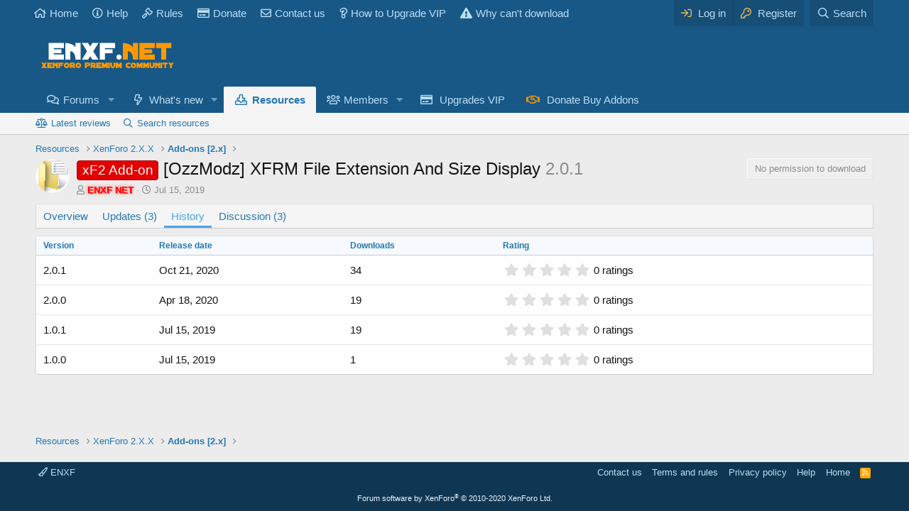

--- FILE ---
content_type: text/html; charset=utf-8
request_url: https://enxf.cc/resources/ozzmodz-xfrm-file-extension-and-size-display.1298/history
body_size: 9235
content:
<!DOCTYPE html>
<html id="XF" lang="en-US" dir="LTR"
	data-app="public"
	data-template="xfrm_resource_history"
	data-container-key="xfrmCategory-6"
	data-content-key=""
	data-logged-in="false"
	data-cookie-prefix="anything_"
	data-csrf="1768992308,900c1c1432bae671eb61e49e07e11bc6"
	class="has-no-js template-xfrm_resource_history"
	 data-run-jobs="">
<head>
	<meta charset="utf-8" />
	<meta http-equiv="X-UA-Compatible" content="IE=Edge" />
	<meta name="yandex-verification" content="ad9035ed5f1d54ac" />
	<meta name="baidu-site-verification" content="asf1CgO5jB" />
	<meta name="viewport" content="width=device-width, initial-scale=1, viewport-fit=cover">

	
	
	

	<title>xF2 Add-on - [OzzModz] XFRM File Extension And Size Display - History | Xenforo Nulled Community</title>

	<link rel="manifest" href="/webmanifest.php">
	
		<meta name="theme-color" content="#185886" />
	

	<meta name="apple-mobile-web-app-title" content="ENXF">
	
		<link rel="apple-touch-icon" href="/data/assets/logo/enxf.png">
	
	
	

	
		
	
	
	<meta property="og:site_name" content="Xenforo Nulled Community" />


	
	
		
	
	
	<meta property="og:type" content="website" />


	
	
		
	
	
	
		<meta property="og:title" content="xF2 Add-on - [OzzModz] XFRM File Extension And Size Display - History" />
		<meta property="twitter:title" content="xF2 Add-on - [OzzModz] XFRM File Extension And Size Display - History" />
	


	
	
	
		
	
	
	<meta property="og:url" content="https://enxf.cc/resources/ozzmodz-xfrm-file-extension-and-size-display.1298/history" />


	
	

	
		<meta name="theme-color" content="#185886" />
	

	
	

	


	<link rel="preload" href="/styles/fonts/fa/fa-regular-400.woff2?_v=5.15.3" as="font" type="font/woff2" crossorigin="anonymous" />


	<link rel="preload" href="/styles/fonts/fa/fa-solid-900.woff2?_v=5.15.3" as="font" type="font/woff2" crossorigin="anonymous" />


<link rel="preload" href="/styles/fonts/fa/fa-brands-400.woff2?_v=5.15.3" as="font" type="font/woff2" crossorigin="anonymous" />

	<link rel="stylesheet" href="/css.php?css=public%3Anormalize.css%2Cpublic%3Afa.css%2Cpublic%3Acore.less%2Cpublic%3Aapp.less&amp;s=3&amp;l=1&amp;d=1715842791&amp;k=034405c740f279c15adbbc41dfccb627ca90db04" />

	<link rel="stylesheet" href="/css.php?css=public%3AXGT_Rm_kaynak.less%2Cpublic%3Acxf_top_navigation.less%2Cpublic%3Arating_stars.less%2Cpublic%3Axfrm.less%2Cpublic%3Aextra.less&amp;s=3&amp;l=1&amp;d=1715842791&amp;k=71dffc4d064d8550544550114196c8cdf3ecddca" />

	
		<script src="/js/xf/preamble.min.js?_v=9cc1067d" type="a248fb5db345d1e254fba22b-text/javascript"></script>
	


	
	
	
	<script async src="https://www.googletagmanager.com/gtag/js?id=G-XYPMXEKEWR" type="a248fb5db345d1e254fba22b-text/javascript"></script>
	<script type="a248fb5db345d1e254fba22b-text/javascript">
		window.dataLayer = window.dataLayer || [];
		function gtag(){dataLayer.push(arguments);}
		gtag('js', new Date());
		gtag('config', 'G-XYPMXEKEWR', {
			// 
			
			
				'anonymize_ip': true,
			
		});
	</script>


	

		
			
		

		
	


</head>
<body data-template="xfrm_resource_history">

	

		
			
		

		
	


	

		
			
		

		
	


<div class="p-pageWrapper" id="top">




	<div class="topNavSticky">
		

<div class="topNav">
	<div class="topNav-inner">
		<div class="topNav-scroller hScroller" data-xf-init="h-scroller">
			<span class="hScroller-scroll">
			

<ul class="topNav-list">
	
	
		<li><a href="https://enxf.net/" class="tn-link1"    ><i class="fa--xf fa--xf far fa-home" aria-hidden="true"></i>Home</a></li>
	
	
	
	
		<li><a href="https://enxf.net/help" class="tn-link2" data-xf-click="overlay"  rel="nofollow" ><i class="fa--xf fa--xf far fa-info-circle" aria-hidden="true"></i>Help</a></li>
	
	
	
	
		<li><a href="https://enxf.net/threads/forum-rules-guidelines.166/" class="tn-link3"    ><i class="fa--xf fa--xf far fa-gavel" aria-hidden="true"></i>Rules</a></li>
	
	
	
	
		<li><a href="https://enxf.net/donate/donation-support-to-team-enxf.6/" class="tn-link4"   rel="nofollow" ><i class="fa--xf fa--xf far fa-credit-card" aria-hidden="true"></i>Donate</a></li>
	
	
	
	
		<li><a href="https://enxf.net/misc/contact/" class="tn-link5" data-xf-click="overlay"  rel="nofollow" ><i class="fa--xf fa--xf far fa-envelope" aria-hidden="true"></i>Contact us</a></li>
	
	
	
	
		<li><a href="https://enxf.net/threads/how-to-upgrade-your-account-to-download-resources.1583/" class="tn-link6"    ><i class="fa--xf fa--xf far fa-question" aria-hidden="true"></i>How to Upgrade VIP</a></li>
	
	
	
	
		<li><a href="https://enxf.net/threads/why-cant-i-download-resources.188/" class="tn-link7"    ><i class="fa--xf fas fa-exclamation-triangle" aria-hidden="true"></i>Why can&#039;t download</a></li>
	
	
	
	
	
</ul>
			</span>
		</div>
		<div class="topNav-visitor">
			
				
<div class="p-navgroup p-account p-navgroup--guest">
	
		<a href="/login/" class="p-navgroup-link p-navgroup-link--textual p-navgroup-link--logIn"
		   data-xf-click="overlay" data-follow-redirects="on">
			<span class="p-navgroup-linkText">Log in</span>
		</a>
		
			<a href="/login/register" class="p-navgroup-link p-navgroup-link--textual p-navgroup-link--register"
			   data-xf-click="overlay" data-follow-redirects="on">
				<span class="p-navgroup-linkText">Register</span>
			</a>
		
	
</div>

	

<div class="p-navgroup p-discovery">
	
		<a href="/search/"
		   class="p-navgroup-link p-navgroup-link--iconic p-navgroup-link--search"
		   data-xf-click="menu"
		   data-xf-key="/"
		   aria-label="Search"
		   aria-expanded="false"
		   aria-haspopup="true"
		   title="Search">
			<i aria-hidden="true"></i>
			<span class="p-navgroup-linkText">Search</span>
		</a>
		<div class="menu menu--structural menu--wide" data-menu="menu" aria-hidden="true">
			<form action="/search/search" method="post"
				  class="menu-content"
				  data-xf-init="quick-search">

				<h3 class="menu-header">Search</h3>
				
				<div class="menu-row">
					
						<div class="inputGroup inputGroup--joined">
							<input type="text" class="input" name="keywords" placeholder="Search…" aria-label="Search" data-menu-autofocus="true" />
							
			<select name="constraints" class="js-quickSearch-constraint input" aria-label="Search within">
				<option value="">Everywhere</option>
<option value="{&quot;search_type&quot;:&quot;resource&quot;}">Resources</option>
<option value="{&quot;search_type&quot;:&quot;resource&quot;,&quot;c&quot;:{&quot;categories&quot;:[6],&quot;child_categories&quot;:1}}">This category</option>

			</select>
		
						</div>
						
				</div>

				
				<div class="menu-row">
					<label class="iconic"><input type="checkbox"  name="c[title_only]" value="1" /><i aria-hidden="true"></i><span class="iconic-label">Search titles only</span></label>

				</div>
				
				<div class="menu-row">
					<div class="inputGroup">
						<span class="inputGroup-text" id="ctrl_search_menu_by_member">By:</span>
						<input class="input" name="c[users]" data-xf-init="auto-complete" placeholder="Member" aria-labelledby="ctrl_search_menu_by_member" />
					</div>
				</div>
				<div class="menu-footer">
					<span class="menu-footer-controls">
						<button type="submit" class="button--primary button button--icon button--icon--search"><span class="button-text">Search</span></button>
						<a href="/search/" class="button"><span class="button-text">Advanced search…</span></a>
					</span>
				</div>

				<input type="hidden" name="_xfToken" value="1768992308,900c1c1432bae671eb61e49e07e11bc6" />
			</form>
		</div>
	
</div>

			
		</div>
	</div>
</div>
	</div>

<header class="p-header" id="header">
	<div class="p-header-inner">
		<div class="p-header-content">

			<div class="p-header-logo p-header-logo--image">
				<a href="https://enxf.cc">
					<img src="/styles/default/logo-enxf.png"
						alt="Xenforo Nulled Community" width="100%" height="100%" 
						 />
				</a>
			</div>

			
	

		
			
		

		
	


		</div>
	</div>
</header>





	<div class="p-navSticky p-navSticky--primary" data-xf-init="sticky-header">
		
	<nav class="p-nav">
		<div class="p-nav-inner">
			<a class="p-nav-menuTrigger" data-xf-click="off-canvas" data-menu=".js-headerOffCanvasMenu" role="button" tabindex="0">
				<i aria-hidden="true"></i>
				<span class="p-nav-menuText">Menu</span>
			</a>

			<div class="p-nav-smallLogo">
				<a href="https://enxf.cc">
					<img src="/styles/default/logo-enxf.png"
						alt="Xenforo Nulled Community" width="100%" height="100%"
					 />
				</a>
			</div>

			<div class="p-nav-scroller hScroller" data-xf-init="h-scroller" data-auto-scroll=".p-navEl.is-selected">
				<div class="hScroller-scroll">
					<ul class="p-nav-list js-offCanvasNavSource">
					
						<li>
							
	<div class="p-navEl " data-has-children="true">
		

			
	
	<a href="/"
		class="p-navEl-link p-navEl-link--splitMenu "
		
		
		data-nav-id="forums">Forums</a>


			<a data-xf-key="1"
				data-xf-click="menu"
				data-menu-pos-ref="< .p-navEl"
				class="p-navEl-splitTrigger"
				role="button"
				tabindex="0"
				aria-label="Toggle expanded"
				aria-expanded="false"
				aria-haspopup="true"></a>

		
		
			<div class="menu menu--structural" data-menu="menu" aria-hidden="true">
				<div class="menu-content">
					
						
	
	
	<a href="/whats-new/posts/"
		class="menu-linkRow u-indentDepth0 js-offCanvasCopy "
		
		
		data-nav-id="newPosts">New posts</a>

	

					
						
	
	
	<a href="/search/?type=post"
		class="menu-linkRow u-indentDepth0 js-offCanvasCopy "
		
		
		data-nav-id="searchForums">Search forums</a>

	

					
				</div>
			</div>
		
	</div>

						</li>
					
						<li>
							
	<div class="p-navEl " data-has-children="true">
		

			
	
	<a href="/whats-new/"
		class="p-navEl-link p-navEl-link--splitMenu "
		
		
		data-nav-id="whatsNew">What's new</a>


			<a data-xf-key="2"
				data-xf-click="menu"
				data-menu-pos-ref="< .p-navEl"
				class="p-navEl-splitTrigger"
				role="button"
				tabindex="0"
				aria-label="Toggle expanded"
				aria-expanded="false"
				aria-haspopup="true"></a>

		
		
			<div class="menu menu--structural" data-menu="menu" aria-hidden="true">
				<div class="menu-content">
					
						
	
	
	<a href="/whats-new/posts/"
		class="menu-linkRow u-indentDepth0 js-offCanvasCopy "
		 rel="nofollow"
		
		data-nav-id="whatsNewPosts">New posts</a>

	

					
						
	
	
	<a href="/whats-new/resources/"
		class="menu-linkRow u-indentDepth0 js-offCanvasCopy "
		 rel="nofollow"
		
		data-nav-id="xfrmNewResources">New resources</a>

	

					
						
	
	
	<a href="/whats-new/latest-activity"
		class="menu-linkRow u-indentDepth0 js-offCanvasCopy "
		 rel="nofollow"
		
		data-nav-id="latestActivity">Latest activity</a>

	

					
				</div>
			</div>
		
	</div>

						</li>
					
						<li>
							
	<div class="p-navEl is-selected" data-has-children="true">
		

			
	
	<a href="/resources/"
		class="p-navEl-link p-navEl-link--splitMenu "
		
		
		data-nav-id="xfrm">Resources</a>


			<a data-xf-key="3"
				data-xf-click="menu"
				data-menu-pos-ref="< .p-navEl"
				class="p-navEl-splitTrigger"
				role="button"
				tabindex="0"
				aria-label="Toggle expanded"
				aria-expanded="false"
				aria-haspopup="true"></a>

		
		
			<div class="menu menu--structural" data-menu="menu" aria-hidden="true">
				<div class="menu-content">
					
						
	
	
	<a href="/resources/latest-reviews"
		class="menu-linkRow u-indentDepth0 js-offCanvasCopy "
		
		
		data-nav-id="xfrmLatestReviews">Latest reviews</a>

	

					
						
	
	
	<a href="/search/?type=resource"
		class="menu-linkRow u-indentDepth0 js-offCanvasCopy "
		
		
		data-nav-id="xfrmSearchResources">Search resources</a>

	

					
				</div>
			</div>
		
	</div>

						</li>
					
						<li>
							
	<div class="p-navEl " data-has-children="true">
		

			
	
	<a href="/members/"
		class="p-navEl-link p-navEl-link--splitMenu "
		
		
		data-nav-id="members">Members</a>


			<a data-xf-key="4"
				data-xf-click="menu"
				data-menu-pos-ref="< .p-navEl"
				class="p-navEl-splitTrigger"
				role="button"
				tabindex="0"
				aria-label="Toggle expanded"
				aria-expanded="false"
				aria-haspopup="true"></a>

		
		
			<div class="menu menu--structural" data-menu="menu" aria-hidden="true">
				<div class="menu-content">
					
						
	
	
	<a href="/online/"
		class="menu-linkRow u-indentDepth0 js-offCanvasCopy "
		
		
		data-nav-id="currentVisitors">Current visitors</a>

	

					
				</div>
			</div>
		
	</div>

						</li>
					
						<li>
							
	<div class="p-navEl " >
		

			
	
	<a href="/account/upgrades"
		class="p-navEl-link "
		
		data-xf-key="5"
		data-nav-id="upgrade">Upgrades VIP</a>


			

		
		
	</div>

						</li>
					
						<li>
							
	<div class="p-navEl " >
		

			
	
	<a href="/donate/"
		class="p-navEl-link "
		
		data-xf-key="6"
		data-nav-id="th_donate">Donate Buy Addons</a>


			

		
		
	</div>

						</li>
					
					</ul>
				</div>
			</div>

			<div class="p-nav-opposite">
				<div class="p-navgroup p-account p-navgroup--guest">
					
						<a href="/login/" class="p-navgroup-link p-navgroup-link--textual p-navgroup-link--logIn"
							data-xf-click="overlay" data-follow-redirects="on">
							<span class="p-navgroup-linkText">Log in</span>
						</a>
						
							<a href="/login/register" class="p-navgroup-link p-navgroup-link--textual p-navgroup-link--register"
								data-xf-click="overlay" data-follow-redirects="on">
								<span class="p-navgroup-linkText">Register</span>
							</a>
						
					
				</div>

				<div class="p-navgroup p-discovery">
					<a href="/whats-new/"
						class="p-navgroup-link p-navgroup-link--iconic p-navgroup-link--whatsnew"
						aria-label="What&#039;s new"
						title="What&#039;s new">
						<i aria-hidden="true"></i>
						<span class="p-navgroup-linkText">What's new</span>
					</a>

					
						<a href="/search/"
							class="p-navgroup-link p-navgroup-link--iconic p-navgroup-link--search"
							data-xf-click="menu"
							data-xf-key="/"
							aria-label="Search"
							aria-expanded="false"
							aria-haspopup="true"
							title="Search">
							<i aria-hidden="true"></i>
							<span class="p-navgroup-linkText">Search</span>
						</a>
						<div class="menu menu--structural menu--wide" data-menu="menu" aria-hidden="true">
							<form action="/search/search" method="post"
								class="menu-content"
								data-xf-init="quick-search">

								<h3 class="menu-header">Search</h3>
								
								<div class="menu-row">
									
										<div class="inputGroup inputGroup--joined">
											<input type="text" class="input" name="keywords" placeholder="Search…" aria-label="Search" data-menu-autofocus="true" />
											
			<select name="constraints" class="js-quickSearch-constraint input" aria-label="Search within">
				<option value="">Everywhere</option>
<option value="{&quot;search_type&quot;:&quot;resource&quot;}">Resources</option>
<option value="{&quot;search_type&quot;:&quot;resource&quot;,&quot;c&quot;:{&quot;categories&quot;:[6],&quot;child_categories&quot;:1}}">This category</option>

			</select>
		
										</div>
									
								</div>

								
								<div class="menu-row">
									<label class="iconic"><input type="checkbox"  name="c[title_only]" value="1" /><i aria-hidden="true"></i><span class="iconic-label">Search titles only</span></label>

								</div>
								
								<div class="menu-row">
									<div class="inputGroup">
										<span class="inputGroup-text" id="ctrl_search_menu_by_member">By:</span>
										<input type="text" class="input" name="c[users]" data-xf-init="auto-complete" placeholder="Member" aria-labelledby="ctrl_search_menu_by_member" />
									</div>
								</div>
								
<div class="menu-footer">
									<span class="menu-footer-controls">
										<div class="buttonGroup">
	<button type="submit" class="button--primary button button--icon button--icon--search"><span class="button-text">Search</span></button>
	<button type="submit" class="button--primary google-search-button button button--icon button--icon--fabfa-google" formaction="/google-search/" data-xf-init="tooltip" title="Search using Google" style="min-width: 40px;"><span class="button-text">
			<i class="fa--xf fab fa-google" aria-hidden="true"></i>
	</span></button>
</div>
										<a href="/search/" class="button"><span class="button-text">Advanced search…</span></a>
									</span>
								</div>

								<input type="hidden" name="_xfToken" value="1768992308,900c1c1432bae671eb61e49e07e11bc6" />
							</form>
						</div>
					
				</div>
			</div>
		</div>
	</nav>

	</div>
	
	
		<div class="p-sectionLinks">
			<div class="p-sectionLinks-inner hScroller" data-xf-init="h-scroller">
				<div class="hScroller-scroll">
					<ul class="p-sectionLinks-list">
					
						<li>
							
	<div class="p-navEl " >
		

			
	
	<a href="/resources/latest-reviews"
		class="p-navEl-link "
		
		data-xf-key="alt+1"
		data-nav-id="xfrmLatestReviews">Latest reviews</a>


			

		
		
	</div>

						</li>
					
						<li>
							
	<div class="p-navEl " >
		

			
	
	<a href="/search/?type=resource"
		class="p-navEl-link "
		
		data-xf-key="alt+2"
		data-nav-id="xfrmSearchResources">Search resources</a>


			

		
		
	</div>

						</li>
					
					</ul>
				</div>
			</div>
		</div>
	



<div class="offCanvasMenu offCanvasMenu--nav js-headerOffCanvasMenu" data-menu="menu" aria-hidden="true" data-ocm-builder="navigation">
	<div class="offCanvasMenu-backdrop" data-menu-close="true"></div>
	<div class="offCanvasMenu-content">
		<div class="offCanvasMenu-header">
			Menu
			<a class="offCanvasMenu-closer" data-menu-close="true" role="button" tabindex="0" aria-label="Close"></a>
		</div>
		
			<div class="p-offCanvasRegisterLink">
				<div class="offCanvasMenu-linkHolder">
					<a href="/login/" class="offCanvasMenu-link" data-xf-click="overlay" data-menu-close="true">
						Log in
					</a>
				</div>
				<hr class="offCanvasMenu-separator" />
				
					<div class="offCanvasMenu-linkHolder">
						<a href="/login/register" class="offCanvasMenu-link" data-xf-click="overlay" data-menu-close="true">
							Register
						</a>
					</div>
					<hr class="offCanvasMenu-separator" />
				
			</div>
		
		<div class="js-offCanvasNavTarget"></div>
	</div>
</div>

<div class="p-body">
	<div class="p-body-inner">
		<!--XF:EXTRA_OUTPUT-->

    
	
	
	  
	
    
	     	
	
	
	 
	
	 

    	
	
	


		

		

		
	

		
			
		

		
	


		
	
		<ul class="p-breadcrumbs "
			itemscope itemtype="https://schema.org/BreadcrumbList">
		
			

			
			

			
				
				
	<li itemprop="itemListElement" itemscope itemtype="https://schema.org/ListItem">
		<a href="/resources/" itemprop="item">
			<span itemprop="name">Resources</span>
		</a>
		<meta itemprop="position" content="1" />
	</li>

			
			
				
				
	<li itemprop="itemListElement" itemscope itemtype="https://schema.org/ListItem">
		<a href="/resources/categories/xenforo-2-x-x.2/" itemprop="item">
			<span itemprop="name">XenForo 2.X.X</span>
		</a>
		<meta itemprop="position" content="2" />
	</li>

			
				
				
	<li itemprop="itemListElement" itemscope itemtype="https://schema.org/ListItem">
		<a href="/resources/categories/add-ons-2-x.6/" itemprop="item">
			<span itemprop="name">Add-ons [2.x]</span>
		</a>
		<meta itemprop="position" content="3" />
	</li>

			

		
		</ul>
	

		
	

		
			
		

		
	



		
	<noscript class="js-jsWarning"><div class="blockMessage blockMessage--important blockMessage--iconic u-noJsOnly">JavaScript is disabled. For a better experience, please enable JavaScript in your browser before proceeding.</div></noscript>

		
	<div class="blockMessage blockMessage--important blockMessage--iconic js-browserWarning" style="display: none">You are using an out of date browser. It  may not display this or other websites correctly.<br />You should upgrade or use an <a href="https://www.google.com/chrome/" target="_blank" rel="noopener">alternative browser</a>.</div>


		
			
	<div class="p-body-header">

				
		<div class="contentRow contentRow--hideFigureNarrow">
			<span class="contentRow-figure">
				
					<span  class="avatar avatar--s"><img src="/data/resource_icons/1/1298.jpg?1563160836" alt="[OzzModz] XFRM File Extension And Size Display" /></span>
				
			</span>
			<div class="contentRow-main">
				<div class="p-title">
					<h1 class="p-title-value">
						
							<span class="label label--red" dir="auto">xF2 Add-on</span><span class="label-append">&nbsp;</span>[OzzModz] XFRM File Extension And Size Display
						
						
							<span class="u-muted">2.0.1</span>
						
					</h1>
					
						<div class="p-title-pageAction">
							
								<span class="button is-disabled">No permission to download</span>
							
						</div>
					
				</div>
				
					<div class="p-description">
						
							<ul class="listInline listInline--bullet">
								<li>
									<i class="fa--xf far fa-user" aria-hidden="true" title="Author"></i>
									<span class="u-srOnly">Author</span>

									<a href="/members/enxf-net.1/" class="username  u-concealed" dir="auto" data-user-id="1" data-xf-init="member-tooltip"><span class="username--style3 username--staff username--admin">ENXF NET</span></a>
								</li>
								<li>
									<i class="fa--xf far fa-clock" aria-hidden="true" title="Creation date"></i>
									<span class="u-srOnly">Creation date</span>

									<a href="/resources/ozzmodz-xfrm-file-extension-and-size-display.1298/" class="u-concealed"><time  class="u-dt" dir="auto" datetime="2019-07-15T10:20:36+0700" data-time="1563160836" data-date-string="Jul 15, 2019" data-time-string="10:20 AM" title="Jul 15, 2019 at 10:20 AM">Jul 15, 2019</time></a>
								</li>
								
								
							</ul>
						
					</div>
				
			</div>
		</div>
	
			</div>
		

		<div class="p-body-main  ">
			

			<div class="p-body-content">
				
	
	
	  
	
    
	
	 
	
	 

    	
	
	


	

		
			
		

		
	


				<div class="p-body-pageContent">





	

	




	



	
		<div class="tabs tabs--standalone">
			<div class="hScroller" data-xf-init="h-scroller">
				<span class="hScroller-scroll">
					<a class="tabs-tab " href="/resources/ozzmodz-xfrm-file-extension-and-size-display.1298/">Overview</a>
					
						
						
						
							<a class="tabs-tab " href="/resources/ozzmodz-xfrm-file-extension-and-size-display.1298/updates">Updates (3)</a>
						
						
						
							<a class="tabs-tab is-active" href="/resources/ozzmodz-xfrm-file-extension-and-size-display.1298/history">History</a>
						
						
						

							<a class="tabs-tab " href="/threads/ozzmodz-xfrm-file-extension-and-size-display.1390/">Discussion (3)</a>
						
					
				</span>
			</div>
		</div>
	

   
<div class="XGT-RM-Uyari--govde">	 
	
	
	
	
	
		
	
</div>




	



	






<div class="block">
	<div class="block-container">
		<div class="block-body">
			
			<div class="dataList " data-xf-init="responsive-data-list">
			<table class="dataList-table">
				
				
			<tr class="dataList-row dataList-row--header dataList-row--noHover">
				<th class="dataList-cell">Version</th>
<th class="dataList-cell">Release date</th>
<th class="dataList-cell">Downloads</th>
<th class="dataList-cell">Rating</th>
			</tr>
		
				
					
			<tr class="dataList-row">
				<td class="dataList-cell">2.0.1</td>
<td class="dataList-cell">
							<time  class="u-dt" dir="auto" datetime="2020-10-21T13:35:50+0700" data-time="1603262150" data-date-string="Oct 21, 2020" data-time-string="1:35 PM" title="Oct 21, 2020 at 1:35 PM">Oct 21, 2020</time>

							
						</td>
<td class="dataList-cell">
								34
							</td>
<td class="dataList-cell">
							
	<span class="ratingStarsRow ">
		
	

	<span class="ratingStars " title="0.00 star(s)">
		<span class="ratingStars-star"></span>
		<span class="ratingStars-star"></span>
		<span class="ratingStars-star"></span>
		<span class="ratingStars-star"></span>
		<span class="ratingStars-star"></span>
		<span class="u-srOnly">0.00 star(s)</span>
	</span>

		<span class="ratingStarsRow-text">
			0 ratings
		</span>
	</span>

						</td>
			</tr>
		
				
					
			<tr class="dataList-row">
				<td class="dataList-cell">2.0.0</td>
<td class="dataList-cell">
							<time  class="u-dt" dir="auto" datetime="2020-04-18T10:10:40+0700" data-time="1587179440" data-date-string="Apr 18, 2020" data-time-string="10:10 AM" title="Apr 18, 2020 at 10:10 AM">Apr 18, 2020</time>

							
						</td>
<td class="dataList-cell">
								19
							</td>
<td class="dataList-cell">
							
	<span class="ratingStarsRow ">
		
	

	<span class="ratingStars " title="0.00 star(s)">
		<span class="ratingStars-star"></span>
		<span class="ratingStars-star"></span>
		<span class="ratingStars-star"></span>
		<span class="ratingStars-star"></span>
		<span class="ratingStars-star"></span>
		<span class="u-srOnly">0.00 star(s)</span>
	</span>

		<span class="ratingStarsRow-text">
			0 ratings
		</span>
	</span>

						</td>
			</tr>
		
				
					
			<tr class="dataList-row">
				<td class="dataList-cell">1.0.1</td>
<td class="dataList-cell">
							<time  class="u-dt" dir="auto" datetime="2019-07-15T10:21:02+0700" data-time="1563160862" data-date-string="Jul 15, 2019" data-time-string="10:21 AM" title="Jul 15, 2019 at 10:21 AM">Jul 15, 2019</time>

							
						</td>
<td class="dataList-cell">
								19
							</td>
<td class="dataList-cell">
							
	<span class="ratingStarsRow ">
		
	

	<span class="ratingStars " title="0.00 star(s)">
		<span class="ratingStars-star"></span>
		<span class="ratingStars-star"></span>
		<span class="ratingStars-star"></span>
		<span class="ratingStars-star"></span>
		<span class="ratingStars-star"></span>
		<span class="u-srOnly">0.00 star(s)</span>
	</span>

		<span class="ratingStarsRow-text">
			0 ratings
		</span>
	</span>

						</td>
			</tr>
		
				
					
			<tr class="dataList-row">
				<td class="dataList-cell">1.0.0</td>
<td class="dataList-cell">
							<time  class="u-dt" dir="auto" datetime="2019-07-15T10:20:36+0700" data-time="1563160836" data-date-string="Jul 15, 2019" data-time-string="10:20 AM" title="Jul 15, 2019 at 10:20 AM">Jul 15, 2019</time>

							
						</td>
<td class="dataList-cell">
								1
							</td>
<td class="dataList-cell">
							
	<span class="ratingStarsRow ">
		
	

	<span class="ratingStars " title="0.00 star(s)">
		<span class="ratingStars-star"></span>
		<span class="ratingStars-star"></span>
		<span class="ratingStars-star"></span>
		<span class="ratingStars-star"></span>
		<span class="ratingStars-star"></span>
		<span class="u-srOnly">0.00 star(s)</span>
	</span>

		<span class="ratingStarsRow-text">
			0 ratings
		</span>
	</span>

						</td>
			</tr>
		
				
			
			</table>
			</div>
		
		</div>
	</div>
</div>
</div>
				
	

		
			
		

		
	



	
	
	  
	
    
	
	 
	
	 

    	
	
	


			</div>

			
		</div>

		
	

		
			
		

		
	


		
	
		<ul class="p-breadcrumbs p-breadcrumbs--bottom"
			itemscope itemtype="https://schema.org/BreadcrumbList">
		
			

			
			

			
				
				
	<li itemprop="itemListElement" itemscope itemtype="https://schema.org/ListItem">
		<a href="/resources/" itemprop="item">
			<span itemprop="name">Resources</span>
		</a>
		<meta itemprop="position" content="1" />
	</li>

			
			
				
				
	<li itemprop="itemListElement" itemscope itemtype="https://schema.org/ListItem">
		<a href="/resources/categories/xenforo-2-x-x.2/" itemprop="item">
			<span itemprop="name">XenForo 2.X.X</span>
		</a>
		<meta itemprop="position" content="2" />
	</li>

			
				
				
	<li itemprop="itemListElement" itemscope itemtype="https://schema.org/ListItem">
		<a href="/resources/categories/add-ons-2-x.6/" itemprop="item">
			<span itemprop="name">Add-ons [2.x]</span>
		</a>
		<meta itemprop="position" content="3" />
	</li>

			

		
		</ul>
	

		
	

		
			
		

		
	


	</div>
</div>

<footer class="p-footer" id="footer">

	<div class="p-footer-inner">

		<div class="p-footer-row">
			
				<div class="p-footer-row-main">
					<ul class="p-footer-linkList">
					
						
							<li><a href="/misc/style" data-xf-click="overlay"
								data-xf-init="tooltip" title="Style chooser" rel="nofollow">
								<i class="fa--xf far fa-paint-brush" aria-hidden="true"></i> ENXF
							</a></li>
						
						
					
					</ul>
				</div>
			
			<div class="p-footer-row-opposite">
				<ul class="p-footer-linkList">
					
						
							<li><a href="/misc/contact" data-xf-click="overlay">Contact us</a></li>
						
					

					
						<li><a href="/help/terms/">Terms and rules</a></li>
					

					
						<li><a href="/help/privacy-policy/">Privacy policy</a></li>
					

					
						<li><a href="/help/">Help</a></li>
					

					
						<li><a href="https://enxf.cc">Home</a></li>
					

					<li><a href="/forums/-/index.rss" target="_blank" class="p-footer-rssLink" title="RSS"><span aria-hidden="true"><i class="fa--xf far fa-rss" aria-hidden="true"></i><span class="u-srOnly">RSS</span></span></a></li>
				</ul>
			</div>
		</div>

		
			<div class="p-footer-copyright">
			
			   <span>Forum software by XenForo<sup>&reg;</sup> &copy; 2010-2020 XenForo Ltd.</span>
			
			</div>
		

		
	</div>
</footer>

	

		
			
		

		
	


</div> <!-- closing p-pageWrapper -->



<div class="u-bottomFixer js-bottomFixTarget">
	
	
</div>


	<div class="u-scrollButtons js-scrollButtons" data-trigger-type="up">
		<a href="#top" class="button--scroll button" data-xf-click="scroll-to"><span class="button-text"><i class="fa--xf far fa-arrow-up" aria-hidden="true"></i><span class="u-srOnly">Top</span></span></a>
		
	</div>



	<script src="https://ajax.googleapis.com/ajax/libs/jquery/3.5.1/jquery.min.js" type="a248fb5db345d1e254fba22b-text/javascript"></script><script type="a248fb5db345d1e254fba22b-text/javascript">window.jQuery || document.write('<script src="/js/vendor/jquery/jquery-3.5.1.min.js?_v=9cc1067d"><\/script>')</script>
	<script src="/js/vendor/vendor-compiled.js?_v=9cc1067d" type="a248fb5db345d1e254fba22b-text/javascript"></script>
	<script src="/js/xf/core-compiled.js?_v=9cc1067d" type="a248fb5db345d1e254fba22b-text/javascript"></script>

	<script type="a248fb5db345d1e254fba22b-text/javascript">
	XF.samViewCountMethod = "view";
	XF.samServerTime = 1768992308;
	XF.samItem = ".samItem";
	XF.samCodeUnit = ".samCodeUnit";
	XF.samBannerUnit = ".samBannerUnit";
</script>


<script type="a248fb5db345d1e254fba22b-text/javascript">
	$(function() {
		var bkp = $('div[data-ba]');
		if (bkp.length) {
			bkp.each(function() {
				var ad = $(this);
				if (ad.find('ins.adsbygoogle').is(':hidden')) {
					 XF.ajax('GET', XF.canonicalizeUrl('index.php?sam-item/' + ad.data('ba') + '/get-backup'), {}, function(data) {
						 if (data.backup) {
							 ad.html(data.backup);
						 }
					 }, { skipDefault: true, global: false});
				}
			});
		}
		$('.samAdvertiseHereLink').each(function() {
			var unit = $(this).parent();
			if (unit.hasClass('samCustomSize')) {
				unit.css('margin-bottom', 20);
			}
		});
		$('div[data-position="footer_fixed"] > div[data-cv="true"]').each(function() {
			$(this).trigger('adView');
		});
	});
</script>
	
	

		
			
		

		
	


	<script src="/js/DCom/LiveContent/socket.io-client/socket.io.js?_v=9cc1067d" type="a248fb5db345d1e254fba22b-text/javascript"></script>
<script src="/js/DCom/LiveContent/socket-conv.min.js?_v=9cc1067d" type="a248fb5db345d1e254fba22b-text/javascript"></script>


	
	<script type="a248fb5db345d1e254fba22b-text/javascript">
		jQuery.extend(true, XF.config, {
			// 
			userId: 0,
			enablePush: true,
			pushAppServerKey: 'BNwM0uHX8sv4I7yexcl/PnIhKZDHVvuu5ssqJSHn9JxJumHSOrNLHQZ4cpV5whwn0iqzfIrO/bqr5mB72oUlbKg=',
			url: {
				fullBase: 'https://enxf.cc/',
				basePath: '/',
				css: '/css.php?css=__SENTINEL__&s=3&l=1&d=1715842791',
				keepAlive: '/login/keep-alive'
			},
			cookie: {
				path: '/',
				domain: '',
				prefix: 'anything_',
				secure: true,
				consentMode: 'disabled',
				consented: ["optional","_third_party"]
			},
			cacheKey: '6fd79eec1335ca8ed543f4cbf9f8ad83',
			csrf: '1768992308,900c1c1432bae671eb61e49e07e11bc6',
			js: {"\/js\/DCom\/LiveContent\/socket.io-client\/socket.io.js?_v=9cc1067d":true,"\/js\/DCom\/LiveContent\/socket-conv.min.js?_v=9cc1067d":true},
			css: {"public:XGT_Rm_kaynak.less":true,"public:cxf_top_navigation.less":true,"public:rating_stars.less":true,"public:xfrm.less":true,"public:extra.less":true},
			time: {
				now: 1768992308,
				today: 1768928400,
				todayDow: 3,
				tomorrow: 1769014800,
				yesterday: 1768842000,
				week: 1768410000
			},
			borderSizeFeature: '3px',
			fontAwesomeWeight: 'r',
			enableRtnProtect: true,
			
			enableFormSubmitSticky: true,
			uploadMaxFilesize: 31457280,
			allowedVideoExtensions: ["m4v","mov","mp4","mp4v","mpeg","mpg","ogv","webm"],
			allowedAudioExtensions: ["mp3","opus","ogg","wav"],
			shortcodeToEmoji: true,
			visitorCounts: {
				conversations_unread: '0',
				alerts_unviewed: '0',
				total_unread: '0',
				title_count: true,
				icon_indicator: true
			},
			jsState: {},
			publicMetadataLogoUrl: '',
			publicPushBadgeUrl: 'https://enxf.cc/styles/default/xenforo/bell.png'
		});

		jQuery.extend(XF.phrases, {
			// 
			date_x_at_time_y: "{date} at {time}",
			day_x_at_time_y:  "{day} at {time}",
			yesterday_at_x:   "Yesterday at {time}",
			x_minutes_ago:    "{minutes} minutes ago",
			one_minute_ago:   "1 minute ago",
			a_moment_ago:     "A moment ago",
			today_at_x:       "Today at {time}",
			in_a_moment:      "In a moment",
			in_a_minute:      "In a minute",
			in_x_minutes:     "In {minutes} minutes",
			later_today_at_x: "Later today at {time}",
			tomorrow_at_x:    "Tomorrow at {time}",

			day0: "Sunday",
			day1: "Monday",
			day2: "Tuesday",
			day3: "Wednesday",
			day4: "Thursday",
			day5: "Friday",
			day6: "Saturday",

			dayShort0: "Sun",
			dayShort1: "Mon",
			dayShort2: "Tue",
			dayShort3: "Wed",
			dayShort4: "Thu",
			dayShort5: "Fri",
			dayShort6: "Sat",

			month0: "January",
			month1: "February",
			month2: "March",
			month3: "April",
			month4: "May",
			month5: "June",
			month6: "July",
			month7: "August",
			month8: "September",
			month9: "October",
			month10: "November",
			month11: "December",

			active_user_changed_reload_page: "The active user has changed. Reload the page for the latest version.",
			server_did_not_respond_in_time_try_again: "The server did not respond in time. Please try again.",
			oops_we_ran_into_some_problems: "Oops! We ran into some problems.",
			oops_we_ran_into_some_problems_more_details_console: "Oops! We ran into some problems. Please try again later. More error details may be in the browser console.",
			file_too_large_to_upload: "The file is too large to be uploaded.",
			uploaded_file_is_too_large_for_server_to_process: "The uploaded file is too large for the server to process.",
			files_being_uploaded_are_you_sure: "Files are still being uploaded. Are you sure you want to submit this form?",
			attach: "Attach files",
			rich_text_box: "Rich text box",
			close: "Close",
			link_copied_to_clipboard: "Link copied to clipboard.",
			text_copied_to_clipboard: "Text copied to clipboard.",
			loading: "Loading…",
			you_have_exceeded_maximum_number_of_selectable_items: "You have exceeded the maximum number of selectable items.",

			processing: "Processing",
			'processing...': "Processing…",

			showing_x_of_y_items: "Showing {count} of {total} items",
			showing_all_items: "Showing all items",
			no_items_to_display: "No items to display",

			number_button_up: "Increase",
			number_button_down: "Decrease",

			push_enable_notification_title: "Push notifications enabled successfully at Xenforo Nulled Community",
			push_enable_notification_body: "Thank you for enabling push notifications!"
		});
	</script>

	<form style="display:none" hidden="hidden">
		<input type="text" name="_xfClientLoadTime" value="" id="_xfClientLoadTime" title="_xfClientLoadTime" tabindex="-1" />
	</form>

	



	<script type="text/template" id="xfReactTooltipTemplate">
		<div class="tooltip-content-inner">
			<div class="reactTooltip">
				
					<a href="#" class="reaction reaction--1" data-reaction-id="1"><i aria-hidden="true"></i><img src="[data-uri]" class="reaction-sprite js-reaction" alt="Like" title="Like" data-xf-init="tooltip" data-extra-class="tooltip--basic tooltip--noninteractive" /></a>
				
					<a href="#" class="reaction reaction--2" data-reaction-id="2"><i aria-hidden="true"></i><img src="[data-uri]" class="reaction-sprite js-reaction" alt="Love" title="Love" data-xf-init="tooltip" data-extra-class="tooltip--basic tooltip--noninteractive" /></a>
				
					<a href="#" class="reaction reaction--3" data-reaction-id="3"><i aria-hidden="true"></i><img src="[data-uri]" class="reaction-sprite js-reaction" alt="Haha" title="Haha" data-xf-init="tooltip" data-extra-class="tooltip--basic tooltip--noninteractive" /></a>
				
					<a href="#" class="reaction reaction--4" data-reaction-id="4"><i aria-hidden="true"></i><img src="[data-uri]" class="reaction-sprite js-reaction" alt="Wow" title="Wow" data-xf-init="tooltip" data-extra-class="tooltip--basic tooltip--noninteractive" /></a>
				
					<a href="#" class="reaction reaction--5" data-reaction-id="5"><i aria-hidden="true"></i><img src="[data-uri]" class="reaction-sprite js-reaction" alt="Sad" title="Sad" data-xf-init="tooltip" data-extra-class="tooltip--basic tooltip--noninteractive" /></a>
				
					<a href="#" class="reaction reaction--6" data-reaction-id="6"><i aria-hidden="true"></i><img src="[data-uri]" class="reaction-sprite js-reaction" alt="Angry" title="Angry" data-xf-init="tooltip" data-extra-class="tooltip--basic tooltip--noninteractive" /></a>
				
			</div>
		</div>
	</script>





		
	



	

		
			
		

		
	


	

		
			
		

		
	

<script src="/cdn-cgi/scripts/7d0fa10a/cloudflare-static/rocket-loader.min.js" data-cf-settings="a248fb5db345d1e254fba22b-|49" defer></script><script defer src="https://static.cloudflareinsights.com/beacon.min.js/vcd15cbe7772f49c399c6a5babf22c1241717689176015" integrity="sha512-ZpsOmlRQV6y907TI0dKBHq9Md29nnaEIPlkf84rnaERnq6zvWvPUqr2ft8M1aS28oN72PdrCzSjY4U6VaAw1EQ==" data-cf-beacon='{"version":"2024.11.0","token":"4d8130f95f764f1ebacca60832baedcd","r":1,"server_timing":{"name":{"cfCacheStatus":true,"cfEdge":true,"cfExtPri":true,"cfL4":true,"cfOrigin":true,"cfSpeedBrain":true},"location_startswith":null}}' crossorigin="anonymous"></script>
</body>
</html>











--- FILE ---
content_type: text/css; charset=utf-8
request_url: https://enxf.cc/css.php?css=public%3AXGT_Rm_kaynak.less%2Cpublic%3Acxf_top_navigation.less%2Cpublic%3Arating_stars.less%2Cpublic%3Axfrm.less%2Cpublic%3Aextra.less&s=3&l=1&d=1715842791&k=71dffc4d064d8550544550114196c8cdf3ecddca
body_size: 5855
content:
@charset "UTF-8";

/********* public:XGT_Rm_kaynak.less ********/
.XGT-RM-Uyari--govde{display:flex}.XGT-RM-Uyari--govde .XGT-RM-Uyari--hucre{background-color:#fafafa;border-left-style:solid;border-left-size:6px;border-radius:1px;color:inherit;margin-bottom:5px;padding:5px 10px;-webkit-box-shadow:0 5px 8px -6px rgba(0,0,0,0.2);-moz-box-shadow:0 5px 8px -6px rgba(0,0,0,0.2);-shadow:0 5px 8px -6px rgba(0,0,0,0.2);width:100%}.XGT-RM-Uyari--govde .XGT-RM-Uyari--hucre:nth-child(2){margin-left:5px;margin-right:5px}.XGT-RM-Uyari--govde .XGT-RM-Uyari--hucre:nth-child(4){margin-left:5px}.XGT-RM-Uyari--govde .XGT-RM-Uyari--hucre a{color:inherit;cursor:help}.XGT-RM-Uyari--govde .XGT-Tepki--uyari{border-color:#FEAF20}.XGT-RM-Uyari--govde .XGT-Tepki--uyari i{color:#FEAF20}.XGT-RM-Uyari--govde .XGT-TepkiSiniri--uyari{border-color:#80D651}.XGT-RM-Uyari--govde .XGT-TepkiSiniri--uyari i{color:#80D651}.XGT-RM-Uyari--govde .XGT-MesajSiniri--uyari{border-color:#d73814}.XGT-RM-Uyari--govde .XGT-MesajSiniri--uyari i{color:#d73814}.XGT-RM-Uyari--govde .XGT-GunlukLimit--uyari{border-color:#45ABCD}.XGT-RM-Uyari--govde .XGT-GunlukLimit--uyari i{color:#45ABCD}.XGT-RM-Uyari-sayfa{text-align:center}.XGT-RM-Uyari-sayfa .ikon{font-size:100px;display:inherit;margin-bottom:20px;color:#ef0f0f}.XGT-RM-Uyari-sayfa .button{margin:10px auto 0px auto;display:table}.xgt_downloads_left_color{color:#141414}.xgt_num_downloads_left_color{color:#f00}

/********* public:cxf_top_navigation.less ********/
.topNavSticky{z-index:200;position:sticky;position:-webkit-sticky;top:0}.p-navSticky{top:37px}.u-anchorTarget{margin-top:calc(-78px) !important}.topNav{background:#185886;margin-bottom:-1px}.topNav a{color:#bcdef5}.topNav-inner{max-width:1200px;padding:0 10px;margin:0 auto;display:flex;align-items:flex-end;padding-left:0;padding-right:0}.topNav-scroller{line-height:37px;margin-right:3px;max-width:100%}.topNav-scroller .hScroller-action.hScroller-action--start{color:#bcdef5}.topNav-scroller .hScroller-action.hScroller-action--start:hover{color:#90c8ee}.topNav-scroller .hScroller-action.hScroller-action--start.hScroller-action--start{background:#185886;background:linear-gradient(to right, #185886 66%, rgba(24,88,134,0) 100%)}.topNav-scroller .hScroller-action.hScroller-action--start.hScroller-action--end{background:#185886;background:linear-gradient(to right, rgba(24,88,134,0) 0%, #185886 33%)}.topNav-scroller .hScroller-action.hScroller-action--end{color:#bcdef5}.topNav-scroller .hScroller-action.hScroller-action--end:hover{color:#90c8ee}.topNav-scroller .hScroller-action.hScroller-action--end.hScroller-action--start{background:#185886;background:linear-gradient(to right, #185886 66%, rgba(24,88,134,0) 100%)}.topNav-scroller .hScroller-action.hScroller-action--end.hScroller-action--end{background:#185886;background:linear-gradient(to right, rgba(24,88,134,0) 0%, #185886 33%)}.topNav-visitor{margin-left:auto;margin-right:10px;text-align:right;flex-shrink:0}.topNav-list{list-style:none;margin:0;padding:0}.topNav-list>li{display:inline-block}.topNav-list a{padding:8px}.topNav-list a:hover{background-color:rgba(188,222,245,0.1);text-decoration:none}.tn-link1 i,.tn-link2 i,.tn-link3 i,.tn-link4 i,.tn-link5 i,.tn-link6 i,.tn-link7 i,.tn-link8 i,.tn-link9 i,.tn-link10 i{padding-right:5px}.customMenu{display:block;padding:6px 15px 6px 12px;border-left:3px solid transparent}.p-navgroup-link.p-navgroup-link--textual.p-navgroup-link--logIn:before{font-family:'Font Awesome 5 Pro';font-size:inherit;font-style:normal;font-weight:400;text-rendering:auto;-webkit-font-smoothing:antialiased;-moz-osx-font-smoothing:grayscale;content:"\f090";color:;padding-right:5px}.p-navgroup-link.p-navgroup-link--textual.p-navgroup-link--register:before{font-family:'Font Awesome 5 Pro';font-size:inherit;font-style:normal;font-weight:400;text-rendering:auto;-webkit-font-smoothing:antialiased;-moz-osx-font-smoothing:grayscale;content:"\f084";color:;padding-right:5px}.p-navgroup,.p-navgroup.p-discovery{border-top-left-radius:0px;border-top-right-radius:0px;border-bottom-left-radius:4px;border-bottom-right-radius:4px}@media (max-width:650px){.u-anchorTarget{margin-top:calc(-94px) !important}}@media (min-width:650px){.p-nav-opposite .p-navgroup.p-account.p-navgroup--member,.p-nav-opposite .p-navgroup.p-account.p-navgroup--guest{display:none}}@media (max-width:650px){.topNav .p-navgroup.p-account.p-navgroup--member,.topNav .p-navgroup.p-account.p-navgroup--guest{display:none}}@media (min-width:650px){.p-nav-opposite .p-navgroup.p-discovery{display:none}}@media (max-width:650px){.topNav .p-navgroup.p-discovery{display:none}}

/********* public:rating_stars.less ********/
.ratingStars{display:inline-block;line-height:1;font-size:120%;vertical-align:sub;position:relative}.ratingStars.ratingStars--larger{font-size:140%;vertical-align:bottom}.ratingStars.ratingStars--smaller{font-size:100%;vertical-align:top;top:.2em}.ratingStars-star{float:left;position:relative;margin-left:2px}.ratingStars-star:first-child{margin-left:0}.ratingStars-star:before{font-family:'Font Awesome 5 Pro';font-size:inherit;font-style:normal;font-weight:900;text-rendering:auto;-webkit-font-smoothing:antialiased;-moz-osx-font-smoothing:grayscale;content:"\f005";width:1.28571429em;display:inline-block;text-align:center;color:#dfdfdf}.ratingStars-star.ratingStars-star--full:before{color:#f9c479}.ratingStars-star.ratingStars-star--half:after{position:absolute;left:0;font-family:'Font Awesome 5 Pro';font-size:inherit;font-style:normal;font-weight:900;text-rendering:auto;-webkit-font-smoothing:antialiased;-moz-osx-font-smoothing:grayscale;content:"\f089";width:1.28571429em;display:inline-block;text-align:center;color:#f9c479}.ratingStarsRow.ratingStarsRow--justified{display:flex}.ratingStarsRow.ratingStarsRow--justified .ratingStarsRow-text{margin-left:auto}.ratingStarsRow.ratingStarsRow--textBlock{display:block}.ratingStarsRow.ratingStarsRow--textBlock .ratingStarsRow-text{display:block}.br-select{display:none}.br-theme-fontawesome-stars .br-widget.br-widget--withSelected{height:40px}.br-theme-fontawesome-stars .br-widget.br-widget--withSelected .br-current-rating{display:block;font-size:80%}.br-theme-fontawesome-stars .br-widget{height:28px;white-space:nowrap}.br-theme-fontawesome-stars .br-widget a{font-family:'Font Awesome 5 Pro';font-size:inherit;font-style:normal;font-weight:900;text-rendering:auto;-webkit-font-smoothing:antialiased;-moz-osx-font-smoothing:grayscale;font-size:120%;text-decoration:none;margin-right:2px}.br-theme-fontawesome-stars .br-widget a:after{content:"\f005";width:1.28571429em;display:inline-block;text-align:center;color:#dfdfdf}.br-theme-fontawesome-stars .br-widget a.br-active:after{color:#f9c479}.br-theme-fontawesome-stars .br-widget a.br-selected:after{color:#f9c479}.br-theme-fontawesome-stars .br-widget .br-current-rating{display:none}.br-theme-fontawesome-stars .br-readonly a{cursor:default}@media print{.br-theme-fontawesome-stars .br-widget a:after{content:"\f005";width:1.28571429em;display:inline-block;text-align:center;color:black}.br-theme-fontawesome-stars .br-widget a.br-active:after,.br-theme-fontawesome-stars .br-widget a.br-selected:after{content:"\f005";width:1.28571429em;display:inline-block;text-align:center;color:black}}

/********* public:xfrm.less ********/
.structItem-resourceTagLine{font-size:12px;margin-top:3px}.structItem-cell.structItem-cell--resourceMeta{width:210px}.structItem-cell.structItem-cell--resourceMeta .structItem-metaItem{margin-top:3px}.structItem-cell.structItem-cell--resourceMeta .structItem-metaItem:first-child{margin-top:0}.structItem-metaItem--rating{font-size:13px}.structItem-status--team::before{content:"\f6a5";width:1.28571429em;display:inline-block;text-align:center;color:#f2930d}@media (max-width:900px){.structItem-cell.structItem-cell--resourceMeta{width:200px;font-size:12px}}@media (max-width:650px){.structItem-cell.structItem-cell--resourceMeta{display:block;width:auto;float:left;padding-top:0;padding-left:0;padding-right:0;color:#8c8c8c}.structItem-cell.structItem-cell--resourceMeta .pairs{display:inline}.structItem-cell.structItem-cell--resourceMeta .pairs:before,.structItem-cell.structItem-cell--resourceMeta .pairs:after{display:none}.structItem-cell.structItem-cell--resourceMeta .pairs>dt,.structItem-cell.structItem-cell--resourceMeta .pairs>dd{display:inline;float:none;margin:0}.structItem-cell.structItem-cell--resourceMeta .structItem-metaItem{display:inline;margin-top:0}.structItem-cell.structItem-cell--resourceMeta .ratingStarsRow{display:inline}.structItem-cell.structItem-cell--resourceMeta .ratingStarsRow .ratingStarsRow-text{display:none}.structItem-cell.structItem-cell--resourceMeta .ratingStars{font-size:110%;vertical-align:-.2em}.structItem-cell.structItem-cell--resourceMeta .structItem-metaItem--lastUpdate>dt{display:none}.structItem-cell.structItem-cell--resourceMeta .structItem-metaItem+.structItem-metaItem:before{display:inline;content:"\20\00B7\20";color:#8c8c8c}}.resourceBody{display:flex}.resourceBody-main{flex:1;min-width:0;padding:6px 10px}.resourceBody-sidebar{flex:0 0 auto;width:250px;color:#141414;background:#f5f5f5;border-left:1px solid #d8d8d8;padding:6px 10px;font-size:13px}.resourceBody-sidebar>:first-child{margin-top:0}.resourceBody-sidebar>:last-child{margin-bottom:0}.resourceBody-fields.resourceBody-fields--before{margin-bottom:10px;padding-bottom:6px;border-bottom:1px solid #dfdfdf}.resourceBody-fields.resourceBody-fields--after{margin-top:10px;padding-top:6px;border-top:1px solid #dfdfdf}.resourceBody-attachments{margin:.5em 0}.resourceBody .actionBar-set{margin-top:10px;font-size:13px}.resourceSidebarGroup{margin-bottom:20px}.resourceSidebarGroup.resourceSidebarGroup--buttons>.button{display:block;margin:5px 0}.resourceSidebarGroup.resourceSidebarGroup--buttons>.button:first-child{margin-top:0}.resourceSidebarGroup.resourceSidebarGroup--buttons>.button:last-child{margin-bottom:0}.resourceSidebarGroup-title{margin:0;padding:0;font-size:17px;font-weight:400;color:#47a7eb;padding-bottom:6px}.resourceSidebarGroup-title a{color:inherit;text-decoration:none}.resourceSidebarGroup-title a:hover{text-decoration:underline}.resourceSidebarList{list-style:none;margin:0;padding:0}.resourceSidebarList>li{padding:3px 0}.resourceSidebarList>li:first-child{padding-top:0}.resourceSidebarList>li:last-child{padding-bottom:0}@media (max-width:900px){.resourceBody{display:block}.resourceBody-sidebar{width:auto;border-left:none;border-top:1px solid #d8d8d8}.resourceSidebarGroup{max-width:600px;margin-left:auto;margin-right:auto}}

/********* public:extra.less ********/
.embeddedMedia{width:100% !important}.p-navgroup-link.p-navgroup-link--textual.p-navgroup-link--logIn:before{font-family:'Font Awesome 5 Pro';content:"\f090";color:#E6BB5C;padding-right:5px}.p-navgroup-link.p-navgroup-link--textual.p-navgroup-link--register:before{font-family:'Font Awesome 5 Pro';content:"\f084";color:#E6BB5C;padding-right:5px}.actionBar-action--edit:before,.actionBar-action--report:before,.actionBar-action--ip:before,.actionBar-action--delete:before,.actionBar-action--spam:before,.actionBar-action--warn:before,.actionBar-action--history:before{display:inline-block;font-family:'Font Awesome 5 Pro';font-size:inherit;text-rendering:auto;-webkit-font-smoothing:antialiased;margin-right:5px}.actionBar-action--edit:before{content:"\f040"}.actionBar-action--report:before{content:"\f071"}.actionBar-action--ip:before{content:"\f002"}.actionBar-action--delete:before{content:"\f00d"}.actionBar-action--spam:before{content:"\f024"}.actionBar-action--warn:before{content:"\f12a"}.actionBar-action--history:before{content:"\f1da"}@media (min-width:650px){[data-template="xfrm_resource_view"] .p-title{flex-wrap:initial !important}}.fa:before{font-family:'Font Awesome 5 Pro';margin-right:3px}.block--category .collapseTrigger{opacity:0.5;transition:opacity .3s;margin-right:10px}.block--category .collapseTrigger.is-active:before{content:"\f205";transform:scale(-1, 1);margin-right:-8px}.block--category .collapseTrigger:before{content:"\f205";font-size:80%}.block--category .block-container:hover .collapseTrigger{opacity:1}.collapsible-nodes .block-header{display:flex}.collapsible-nodes .block-header--left{margin-right:auto;max-width:100%}.offCanvasMenu--nav .offCanvasMenu-linkHolder [data-nav-id="home"]:before{font-family:'Font Awesome 5 Pro';content:"\f015";padding-right:5px}.offCanvasMenu--nav .offCanvasMenu-linkHolder [data-nav-id="forums"]:before{font-family:'Font Awesome 5 Pro';content:"\f0e6";padding-right:5px}.offCanvasMenu--nav .offCanvasMenu-linkHolder [data-nav-id="whatsNew"]:before{font-family:'Font Awesome 5 Pro';content:"\f0e7";padding-right:5px}.offCanvasMenu--nav .offCanvasMenu-linkHolder [data-nav-id="xfmg"]:before{font-family:'Font Awesome 5 Pro';content:"\f03e";padding-right:5px}.offCanvasMenu--nav .offCanvasMenu-linkHolder [data-nav-id="xfrm"]:before{font-family:'Font Awesome 5 Pro';content:"\f019";padding-right:5px}.offCanvasMenu--nav .offCanvasMenu-linkHolder [data-nav-id="members"]:before{font-family:'Font Awesome 5 Pro';content:"\f0c0";padding-right:5px}.p-navEl [data-nav-id="th_donate"]:before{font-family:'Font Awesome 5 Pro';content:"\f2b5";padding-right:5px;color:#F2930D}.p-navEl [data-nav-id="upgrade"]:before{font-family:'Font Awesome 5 Pro';content:"\f09d";padding-right:5px}[data-widget-section="staffMembers"] h3.block-minorHeader:before{padding-right:5px;font-family:'Font Awesome 5 Pro';font-size:inherit;font-style:normal;font-weight:400;text-rendering:auto;-webkit-font-smoothing:antialiased;-moz-osx-font-smoothing:grayscale;content:"\f508";width:1.28571429em;display:inline-block;text-align:center}[data-widget-section="onlineNow"] h3.block-minorHeader:before{padding-right:5px;font-family:'Font Awesome 5 Pro';font-size:inherit;font-style:normal;font-weight:400;text-rendering:auto;-webkit-font-smoothing:antialiased;-moz-osx-font-smoothing:grayscale;content:"\f0c0";width:1.28571429em;display:inline-block;text-align:center}[data-widget-key="forum_overview_new_posts"] h3.block-minorHeader:before{padding-right:5px;font-family:'Font Awesome 5 Pro';font-size:inherit;font-style:normal;font-weight:400;text-rendering:auto;-webkit-font-smoothing:antialiased;-moz-osx-font-smoothing:grayscale;content:"\f086";width:1.28571429em;display:inline-block;text-align:center}[data-widget-key="xfrm_forum_overview_new_resources"] h3.block-minorHeader:before{font-family:'Font Awesome 5 Pro';font-size:inherit;font-style:normal;font-weight:400;text-rendering:auto;-webkit-font-smoothing:antialiased;-moz-osx-font-smoothing:grayscale;content:"\f019";width:1.28571429em;display:inline-block;text-align:center}[data-widget-key="forum_overview_forum_statistics"] h3.block-minorHeader:before{padding-right:5px;font-family:'Font Awesome 5 Pro';font-size:inherit;font-style:normal;font-weight:400;text-rendering:auto;-webkit-font-smoothing:antialiased;-moz-osx-font-smoothing:grayscale;content:"\f080";width:1.28571429em;display:inline-block;text-align:center}[data-widget-key="xfrm_resource_statistics"] h3.block-minorHeader:before{padding-right:5px;font-family:'Font Awesome 5 Pro';font-size:inherit;font-style:normal;font-weight:400;text-rendering:auto;-webkit-font-smoothing:antialiased;-moz-osx-font-smoothing:grayscale;content:"\f080";width:1.28571429em;display:inline-block;text-align:center}[data-widget-key="xfmg_media_slider"] h3.block-minorHeader:before{padding-right:5px;font-family:'Font Awesome 5 Pro';font-size:inherit;font-style:normal;font-weight:400;text-rendering:auto;-webkit-font-smoothing:antialiased;-moz-osx-font-smoothing:grayscale;content:"\f03e";width:1.28571429em;display:inline-block;text-align:center}[data-widget-key="forum_overview_share_page"] h3.block-minorHeader:before{padding-right:5px;font-family:'Font Awesome 5 Pro';font-size:inherit;font-style:normal;font-weight:400;text-rendering:auto;-webkit-font-smoothing:antialiased;-moz-osx-font-smoothing:grayscale;content:"\f1e0";width:1.28571429em;display:inline-block;text-align:center}[data-widget-key="xfrm_list_top_resources"] h3.block-minorHeader:before{padding-right:5px;font-family:'Font Awesome 5 Pro';font-size:inherit;font-style:normal;font-weight:400;text-rendering:auto;-webkit-font-smoothing:antialiased;-moz-osx-font-smoothing:grayscale;content:"\f2eb";width:1.28571429em;display:inline-block;text-align:center}[data-widget-key="top_resourrce"] h3.block-minorHeader:before{padding-right:5px;font-family:'Font Awesome 5 Pro';font-size:inherit;font-style:normal;font-weight:400;text-rendering:auto;-webkit-font-smoothing:antialiased;-moz-osx-font-smoothing:grayscale;content:"\f2eb";width:1.28571429em;display:inline-block;text-align:center}[data-widget-key="ads_doc"] h3.block-minorHeader:before{padding-right:5px;font-family:'Font Awesome 5 Pro';font-size:inherit;font-style:normal;font-weight:400;text-rendering:auto;-webkit-font-smoothing:antialiased;-moz-osx-font-smoothing:grayscale;content:"\f641";width:1.28571429em;display:inline-block;text-align:center}[data-template="member_notable"] .p-body-sideNavContent a.blockLink:before,[data-template="member_notable"] h3.block-textHeader a:before{font-family:'Font Awesome 5 Pro';font-size:inherit;font-style:normal;font-weight:400;text-rendering:auto;-webkit-font-smoothing:antialiased;-moz-osx-font-smoothing:grayscale;padding-right:5px}[data-template="member_notable"] .p-body-sideNavContent a.blockLink[href*="members/"]:before,[data-template="member_notable"] h3.block-textHeader a[href*="members/"]:before{content:"\f39b";width:1.28571429em;display:inline-block;text-align:center}[data-template="member_notable"] .p-body-sideNavContent a.blockLink[href*="key=most_messages"]:before,[data-template="member_notable"] h3.block-textHeader a[href*="key=most_messages"]:before{content:"\f086";width:1.28571429em;display:inline-block;text-align:center}[data-template="member_notable"] .p-body-sideNavContent a.blockLink[href*="key=highest_reaction_score"]:before,[data-template="member_notable"] h3.block-textHeader a[href*="key=highest_reaction_score"]:before{content:"\f164";width:1.28571429em;display:inline-block;text-align:center}[data-template="member_notable"] .p-body-sideNavContent a.blockLink[href*="key=most_points"]:before,[data-template="member_notable"] h3.block-textHeader a[href*="key=most_points"]:before{content:"\f192";width:1.28571429em;display:inline-block;text-align:center}[data-template="member_notable"] .p-body-sideNavContent a.blockLink[href*="key=xfrm_most_resources"]:before,[data-template="member_notable"] h3.block-textHeader a[href*="key=xfrm_most_resources"]:before{content:"\f013";width:1.28571429em;display:inline-block;text-align:center}[data-template="member_notable"] .p-body-sideNavContent a.blockLink[href*="key=xfmg_most_media_items"]:before,[data-template="member_notable"] h3.block-textHeader a[href*="key=xfmg_most_media_items"]:before{content:"\f302";width:1.28571429em;display:inline-block;text-align:center}[data-template="member_notable"] .p-body-sideNavContent a.blockLink[href*="key=xfmg_most_albums"]:before,[data-template="member_notable"] h3.block-textHeader a[href*="key=xfmg_most_albums"]:before{content:"\f03e";width:1.28571429em;display:inline-block;text-align:center}[data-template="member_notable"] .p-body-sideNavContent a.blockLink[href*="key=todays_birthdays"]:before,[data-template="member_notable"] h3.block-textHeader a[href*="key=todays_birthdays"]:before{content:"\f06b";width:1.28571429em;display:inline-block;text-align:center}[data-template="member_notable"] .p-body-sideNavContent a.blockLink[href*="key=staff_members"]:before,[data-template="member_notable"] h3.block-textHeader a[href*="key=staff_members"]:before{content:"\f508";width:1.28571429em;display:inline-block;text-align:center}.menu-content.js-visitorMenuBody a.menu-linkRow:before{font-family:'Font Awesome 5 Pro';font-size:inherit;font-style:normal;font-weight:400;text-rendering:auto;-webkit-font-smoothing:antialiased;-moz-osx-font-smoothing:grayscale;padding-right:5px}.menu-content.js-visitorMenuBody a.menu-linkRow[href*="whats-new/news-feed"]:before{content:"\f09e";width:1.28571429em;display:inline-block;text-align:center}.menu-content.js-visitorMenuBody a.menu-linkRow[href*="search/member"]:before{content:"\f086";width:1.28571429em;display:inline-block;text-align:center}.menu-content.js-visitorMenuBody a.menu-linkRow[href*="account/reactions"]:before{content:"\f164";width:1.28571429em;display:inline-block;text-align:center}.menu-content.js-visitorMenuBody a.menu-linkRow[href*="account/alerts"]:before{content:"\f0f3";width:1.28571429em;display:inline-block;text-align:center}.menu-content.js-visitorMenuBody a.menu-linkRow[href*="account/account-details"]:before{content:"\f4fe";width:1.28571429em;display:inline-block;text-align:center}.menu-content.js-visitorMenuBody a.menu-linkRow[href*="account/security"]:before{content:"\f3ed";width:1.28571429em;display:inline-block;text-align:center}.menu-content.js-visitorMenuBody a.menu-linkRow[href*="account/privacy"]:before{content:"\f023";width:1.28571429em;display:inline-block;text-align:center}.menu-content.js-visitorMenuBody a.menu-linkRow[href*="account/preferences"]:before{content:"\f085";width:1.28571429em;display:inline-block;text-align:center}.menu-content.js-visitorMenuBody a.menu-linkRow[href*="account/signature"]:before{content:"\f5b7";width:1.28571429em;display:inline-block;text-align:center}.menu-content.js-visitorMenuBody a.menu-linkRow[href*="account/upgrades"]:before{font-family:'Font Awesome 5 Brands';font-size:inherit;font-style:normal;font-weight:400;text-rendering:auto;-webkit-font-smoothing:antialiased;-moz-osx-font-smoothing:grayscale;content:"\f1ed";width:1.28571429em;display:inline-block;text-align:center}.menu-content.js-visitorMenuBody a.menu-linkRow[href*="account/connected-accounts"]:before{content:"\f63d";width:1.28571429em;display:inline-block;text-align:center}.menu-content.js-visitorMenuBody a.menu-linkRow[href*="account/following"]:before{content:"\f234";width:1.28571429em;display:inline-block;text-align:center}.menu-content.js-visitorMenuBody a.menu-linkRow[href*="account/ignored"]:before{content:"\f503";width:1.28571429em;display:inline-block;text-align:center}.menu-content.js-visitorMenuBody a.menu-linkRow[href*="logout"]:before{content:"\f08b";width:1.28571429em;display:inline-block;text-align:center}.p-navEl a:before,.menu-linkRow:before,.offCanvasMenu--nav .js-offCanvasNavTarget a:before{font-family:'Font Awesome 5 Pro';font-size:inherit;font-style:normal;font-weight:400;text-rendering:auto;-webkit-font-smoothing:antialiased;-moz-osx-font-smoothing:grayscale;display:inline-block;margin-right:5px}.p-navEl a[data-nav-id='home']:before,.menu-linkRow[data-nav-id='home']:before,.offCanvasMenu--nav .js-offCanvasNavTarget a[data-nav-id='home']:before{content:"\f015";width:1.28571429em;display:inline-block;text-align:center}.p-navEl a[data-nav-id='forums']:before,.menu-linkRow[data-nav-id='forums']:before,.offCanvasMenu--nav .js-offCanvasNavTarget a[data-nav-id='forums']:before{content:"\f086";width:1.28571429em;display:inline-block;text-align:center}.p-navEl a[data-nav-id='whatsNew']:before,.menu-linkRow[data-nav-id='whatsNew']:before,.offCanvasMenu--nav .js-offCanvasNavTarget a[data-nav-id='whatsNew']:before{content:"\f0e7";width:1.28571429em;display:inline-block;text-align:center}.p-navEl a[data-nav-id='members']:before,.menu-linkRow[data-nav-id='members']:before,.offCanvasMenu--nav .js-offCanvasNavTarget a[data-nav-id='members']:before{content:"\f0c0";width:1.28571429em;display:inline-block;text-align:center}.p-navEl a[data-nav-id='xfrm']:before,.menu-linkRow[data-nav-id='xfrm']:before,.offCanvasMenu--nav .js-offCanvasNavTarget a[data-nav-id='xfrm']:before{content:"\f019";width:1.28571429em;display:inline-block;text-align:center}.p-navEl a[data-nav-id='xfmg']:before,.menu-linkRow[data-nav-id='xfmg']:before,.offCanvasMenu--nav .js-offCanvasNavTarget a[data-nav-id='xfmg']:before{content:"\f030";width:1.28571429em;display:inline-block;text-align:center}.p-navEl a[data-nav-id='newPosts']:before,.menu-linkRow[data-nav-id='newPosts']:before,.offCanvasMenu--nav .js-offCanvasNavTarget a[data-nav-id='newPosts']:before{content:"\f00e";width:1.28571429em;display:inline-block;text-align:center}.p-navEl a[data-nav-id='findThreads']:before,.menu-linkRow[data-nav-id='findThreads']:before,.offCanvasMenu--nav .js-offCanvasNavTarget a[data-nav-id='findThreads']:before{content:"\f002";width:1.28571429em;display:inline-block;text-align:center}.p-navEl a[data-nav-id='yourThreads']:before,.menu-linkRow[data-nav-id='yourThreads']:before,.offCanvasMenu--nav .js-offCanvasNavTarget a[data-nav-id='yourThreads']:before{content:"\f002";width:1.28571429em;display:inline-block;text-align:center}.p-navEl a[data-nav-id='contributedThreads']:before,.menu-linkRow[data-nav-id='contributedThreads']:before,.offCanvasMenu--nav .js-offCanvasNavTarget a[data-nav-id='contributedThreads']:before{content:"\f002";width:1.28571429em;display:inline-block;text-align:center}.p-navEl a[data-nav-id='unansweredThreads']:before,.menu-linkRow[data-nav-id='unansweredThreads']:before,.offCanvasMenu--nav .js-offCanvasNavTarget a[data-nav-id='unansweredThreads']:before{content:"\f002";width:1.28571429em;display:inline-block;text-align:center}.p-navEl a[data-nav-id='searchForums']:before,.menu-linkRow[data-nav-id='searchForums']:before,.offCanvasMenu--nav .js-offCanvasNavTarget a[data-nav-id='searchForums']:before{content:"\f002";width:1.28571429em;display:inline-block;text-align:center}.p-navEl a[data-nav-id='watched']:before,.menu-linkRow[data-nav-id='watched']:before,.offCanvasMenu--nav .js-offCanvasNavTarget a[data-nav-id='watched']:before{content:"\f06e";width:1.28571429em;display:inline-block;text-align:center}.p-navEl a[data-nav-id='watchedThreads']:before,.menu-linkRow[data-nav-id='watchedThreads']:before,.offCanvasMenu--nav .js-offCanvasNavTarget a[data-nav-id='watchedThreads']:before{content:"\f06e";width:1.28571429em;display:inline-block;text-align:center}.p-navEl a[data-nav-id='watchedForums']:before,.menu-linkRow[data-nav-id='watchedForums']:before,.offCanvasMenu--nav .js-offCanvasNavTarget a[data-nav-id='watchedForums']:before{content:"\f06e";width:1.28571429em;display:inline-block;text-align:center}.p-navEl a[data-nav-id='markForumsRead']:before,.menu-linkRow[data-nav-id='markForumsRead']:before,.offCanvasMenu--nav .js-offCanvasNavTarget a[data-nav-id='markForumsRead']:before{content:"\f070";width:1.28571429em;display:inline-block;text-align:center}.p-navEl a[data-nav-id='whatsNewPosts']:before,.menu-linkRow[data-nav-id='whatsNewPosts']:before,.offCanvasMenu--nav .js-offCanvasNavTarget a[data-nav-id='whatsNewPosts']:before{content:"\f040";width:1.28571429em;display:inline-block;text-align:center}.p-navEl a[data-nav-id='whatsNewProfilePosts']:before,.menu-linkRow[data-nav-id='whatsNewProfilePosts']:before,.offCanvasMenu--nav .js-offCanvasNavTarget a[data-nav-id='whatsNewProfilePosts']:before{content:"\f09e";width:1.28571429em;display:inline-block;text-align:center}.p-navEl a[data-nav-id='whatsNewNewsFeed']:before,.menu-linkRow[data-nav-id='whatsNewNewsFeed']:before,.offCanvasMenu--nav .js-offCanvasNavTarget a[data-nav-id='whatsNewNewsFeed']:before{content:"\f005";width:1.28571429em;display:inline-block;text-align:center}.p-navEl a[data-nav-id='xfmgWhatsNewNewMedia']:before,.menu-linkRow[data-nav-id='xfmgWhatsNewNewMedia']:before,.offCanvasMenu--nav .js-offCanvasNavTarget a[data-nav-id='xfmgWhatsNewNewMedia']:before{content:"\f302";width:1.28571429em;display:inline-block;text-align:center}.p-navEl a[data-nav-id='xfmgWhatsNewMediaComments']:before,.menu-linkRow[data-nav-id='xfmgWhatsNewMediaComments']:before,.offCanvasMenu--nav .js-offCanvasNavTarget a[data-nav-id='xfmgWhatsNewMediaComments']:before{content:"\f086";width:1.28571429em;display:inline-block;text-align:center}.p-navEl a[data-nav-id='xfrmNewResources']:before,.menu-linkRow[data-nav-id='xfrmNewResources']:before,.offCanvasMenu--nav .js-offCanvasNavTarget a[data-nav-id='xfrmNewResources']:before{content:"\f019";width:1.28571429em;display:inline-block;text-align:center}.p-navEl a[data-nav-id='latestActivity']:before,.menu-linkRow[data-nav-id='latestActivity']:before,.offCanvasMenu--nav .js-offCanvasNavTarget a[data-nav-id='latestActivity']:before{content:"\f091";width:1.28571429em;display:inline-block;text-align:center}.p-navEl a[data-nav-id='xfmgNewMedia']:before,.menu-linkRow[data-nav-id='xfmgNewMedia']:before,.offCanvasMenu--nav .js-offCanvasNavTarget a[data-nav-id='xfmgNewMedia']:before{content:"\f302";width:1.28571429em;display:inline-block;text-align:center}.p-navEl a[data-nav-id='xfmgNewComments']:before,.menu-linkRow[data-nav-id='xfmgNewComments']:before,.offCanvasMenu--nav .js-offCanvasNavTarget a[data-nav-id='xfmgNewComments']:before{content:"\f086";width:1.28571429em;display:inline-block;text-align:center}.p-navEl a[data-nav-id='xfmgAddMedia']:before,.menu-linkRow[data-nav-id='xfmgAddMedia']:before,.offCanvasMenu--nav .js-offCanvasNavTarget a[data-nav-id='xfmgAddMedia']:before{content:"\f0fe";width:1.28571429em;display:inline-block;text-align:center}.p-navEl a[data-nav-id='xfmgYourContent']:before,.menu-linkRow[data-nav-id='xfmgYourContent']:before,.offCanvasMenu--nav .js-offCanvasNavTarget a[data-nav-id='xfmgYourContent']:before{content:"\f007";width:1.28571429em;display:inline-block;text-align:center}.p-navEl a[data-nav-id='xfmgYourMedia']:before,.menu-linkRow[data-nav-id='xfmgYourMedia']:before,.offCanvasMenu--nav .js-offCanvasNavTarget a[data-nav-id='xfmgYourMedia']:before{content:"\f007";width:1.28571429em;display:inline-block;text-align:center}.p-navEl a[data-nav-id='xfmgYourAlbums']:before,.menu-linkRow[data-nav-id='xfmgYourAlbums']:before,.offCanvasMenu--nav .js-offCanvasNavTarget a[data-nav-id='xfmgYourAlbums']:before{content:"\f007";width:1.28571429em;display:inline-block;text-align:center}.p-navEl a[data-nav-id='xfmgWatchedContent']:before,.menu-linkRow[data-nav-id='xfmgWatchedContent']:before,.offCanvasMenu--nav .js-offCanvasNavTarget a[data-nav-id='xfmgWatchedContent']:before{content:"\f06e";width:1.28571429em;display:inline-block;text-align:center}.p-navEl a[data-nav-id='xfmgWatchedMedia']:before,.menu-linkRow[data-nav-id='xfmgWatchedMedia']:before,.offCanvasMenu--nav .js-offCanvasNavTarget a[data-nav-id='xfmgWatchedMedia']:before{content:"\f06e";width:1.28571429em;display:inline-block;text-align:center}.p-navEl a[data-nav-id='xfmgWatchedAlbums']:before,.menu-linkRow[data-nav-id='xfmgWatchedAlbums']:before,.offCanvasMenu--nav .js-offCanvasNavTarget a[data-nav-id='xfmgWatchedAlbums']:before{content:"\f06e";width:1.28571429em;display:inline-block;text-align:center}.p-navEl a[data-nav-id='xfmgWatchedCategories']:before,.menu-linkRow[data-nav-id='xfmgWatchedCategories']:before,.offCanvasMenu--nav .js-offCanvasNavTarget a[data-nav-id='xfmgWatchedCategories']:before{content:"\f06e";width:1.28571429em;display:inline-block;text-align:center}.p-navEl a[data-nav-id='xfmgSearchMedia']:before,.menu-linkRow[data-nav-id='xfmgSearchMedia']:before,.offCanvasMenu--nav .js-offCanvasNavTarget a[data-nav-id='xfmgSearchMedia']:before{content:"\f002";width:1.28571429em;display:inline-block;text-align:center}.p-navEl a[data-nav-id='xfmgMarkViewed']:before,.menu-linkRow[data-nav-id='xfmgMarkViewed']:before,.offCanvasMenu--nav .js-offCanvasNavTarget a[data-nav-id='xfmgMarkViewed']:before{content:"\f070";width:1.28571429em;display:inline-block;text-align:center}.p-navEl a[data-nav-id='xfrmLatestReviews']:before,.menu-linkRow[data-nav-id='xfrmLatestReviews']:before,.offCanvasMenu--nav .js-offCanvasNavTarget a[data-nav-id='xfrmLatestReviews']:before{content:"\f24e";width:1.28571429em;display:inline-block;text-align:center}.p-navEl a[data-nav-id='xfrmYourResources']:before,.menu-linkRow[data-nav-id='xfrmYourResources']:before,.offCanvasMenu--nav .js-offCanvasNavTarget a[data-nav-id='xfrmYourResources']:before{content:"\f007";width:1.28571429em;display:inline-block;text-align:center}.p-navEl a[data-nav-id='xfrmWatched']:before,.menu-linkRow[data-nav-id='xfrmWatched']:before,.offCanvasMenu--nav .js-offCanvasNavTarget a[data-nav-id='xfrmWatched']:before{content:"\f06e";width:1.28571429em;display:inline-block;text-align:center}.p-navEl a[data-nav-id='xfrmWatchedResources']:before,.menu-linkRow[data-nav-id='xfrmWatchedResources']:before,.offCanvasMenu--nav .js-offCanvasNavTarget a[data-nav-id='xfrmWatchedResources']:before{content:"\f06e";width:1.28571429em;display:inline-block;text-align:center}.p-navEl a[data-nav-id='xfrmWatchedCategories']:before,.menu-linkRow[data-nav-id='xfrmWatchedCategories']:before,.offCanvasMenu--nav .js-offCanvasNavTarget a[data-nav-id='xfrmWatchedCategories']:before{content:"\f06e";width:1.28571429em;display:inline-block;text-align:center}.p-navEl a[data-nav-id='xfrmSearchResources']:before,.menu-linkRow[data-nav-id='xfrmSearchResources']:before,.offCanvasMenu--nav .js-offCanvasNavTarget a[data-nav-id='xfrmSearchResources']:before{content:"\f002";width:1.28571429em;display:inline-block;text-align:center}.p-navEl a[data-nav-id='currentVisitors']:before,.menu-linkRow[data-nav-id='currentVisitors']:before,.offCanvasMenu--nav .js-offCanvasNavTarget a[data-nav-id='currentVisitors']:before{content:"\f234";width:1.28571429em;display:inline-block;text-align:center}.p-navEl a[data-nav-id='newProfilePosts']:before,.menu-linkRow[data-nav-id='newProfilePosts']:before,.offCanvasMenu--nav .js-offCanvasNavTarget a[data-nav-id='newProfilePosts']:before{content:"\f040";width:1.28571429em;display:inline-block;text-align:center}.p-navEl a[data-nav-id='searchProfilePosts']:before,.menu-linkRow[data-nav-id='searchProfilePosts']:before,.offCanvasMenu--nav .js-offCanvasNavTarget a[data-nav-id='searchProfilePosts']:before{content:"\f21b";width:1.28571429em;display:inline-block;text-align:center}.menu-row.menu-row--separated.menu-row--clickable.menu-row--highlighted:before{font-family:'Font Awesome 5 Pro';font-size:inherit;font-style:normal;font-weight:400;text-rendering:auto;-webkit-font-smoothing:antialiased;-moz-osx-font-smoothing:grayscale;content:"\f192";width:1.28571429em;display:inline-block;text-align:center;float:right;color:#f2930d}.menu-row.menu-row--separated.menu-row--clickable.menu-row--highlighted:hover:before{font-family:'Font Awesome 5 Pro';font-size:inherit;font-style:normal;font-weight:900;text-rendering:auto;-webkit-font-smoothing:antialiased;-moz-osx-font-smoothing:grayscale;content:"\f192";width:1.28571429em;display:inline-block;text-align:center}[data-template="account_alerts"] .p-body-sideNavContent a.blockLink:before,[data-template="account_reactions"] .p-body-sideNavContent a.blockLink:before,[data-template="account_bookmarks"] .p-body-sideNavContent a.blockLink:before,[data-template="account_details"] .p-body-sideNavContent a.blockLink:before,[data-template="account_security"] .p-body-sideNavContent a.blockLink:before,[data-template="account_privacy"] .p-body-sideNavContent a.blockLink:before,[data-template="account_preferences"] .p-body-sideNavContent a.blockLink:before,[data-template="account_signature"] .p-body-sideNavContent a.blockLink:before,[data-template="account_upgrades"] .p-body-sideNavContent a.blockLink:before,[data-template="account_connected"] .p-body-sideNavContent a.blockLink:before,[data-template="account_following"] .p-body-sideNavContent a.blockLink:before,[data-template="account_ignored"] .p-body-sideNavContent a.blockLink:before{font-family:'Font Awesome 5 Pro';font-size:inherit;font-style:normal;font-weight:400;text-rendering:auto;-webkit-font-smoothing:antialiased;-moz-osx-font-smoothing:grayscale;padding-right:5px}[data-template="account_alerts"] .p-body-sideNavContent a.blockLink[href*="members/"]:before,[data-template="account_reactions"] .p-body-sideNavContent a.blockLink[href*="members/"]:before,[data-template="account_bookmarks"] .p-body-sideNavContent a.blockLink[href*="members/"]:before,[data-template="account_details"] .p-body-sideNavContent a.blockLink[href*="members/"]:before,[data-template="account_security"] .p-body-sideNavContent a.blockLink[href*="members/"]:before,[data-template="account_privacy"] .p-body-sideNavContent a.blockLink[href*="members/"]:before,[data-template="account_preferences"] .p-body-sideNavContent a.blockLink[href*="members/"]:before,[data-template="account_signature"] .p-body-sideNavContent a.blockLink[href*="members/"]:before,[data-template="account_upgrades"] .p-body-sideNavContent a.blockLink[href*="members/"]:before,[data-template="account_connected"] .p-body-sideNavContent a.blockLink[href*="members/"]:before,[data-template="account_following"] .p-body-sideNavContent a.blockLink[href*="members/"]:before,[data-template="account_ignored"] .p-body-sideNavContent a.blockLink[href*="members/"]:before{content:"\f007";width:1.28571429em;display:inline-block;text-align:center}[data-template="account_alerts"] .p-body-sideNavContent a.blockLink[href*="account/alerts"]:before,[data-template="account_reactions"] .p-body-sideNavContent a.blockLink[href*="account/alerts"]:before,[data-template="account_bookmarks"] .p-body-sideNavContent a.blockLink[href*="account/alerts"]:before,[data-template="account_details"] .p-body-sideNavContent a.blockLink[href*="account/alerts"]:before,[data-template="account_security"] .p-body-sideNavContent a.blockLink[href*="account/alerts"]:before,[data-template="account_privacy"] .p-body-sideNavContent a.blockLink[href*="account/alerts"]:before,[data-template="account_preferences"] .p-body-sideNavContent a.blockLink[href*="account/alerts"]:before,[data-template="account_signature"] .p-body-sideNavContent a.blockLink[href*="account/alerts"]:before,[data-template="account_upgrades"] .p-body-sideNavContent a.blockLink[href*="account/alerts"]:before,[data-template="account_connected"] .p-body-sideNavContent a.blockLink[href*="account/alerts"]:before,[data-template="account_following"] .p-body-sideNavContent a.blockLink[href*="account/alerts"]:before,[data-template="account_ignored"] .p-body-sideNavContent a.blockLink[href*="account/alerts"]:before{content:"\f0f3";width:1.28571429em;display:inline-block;text-align:center}[data-template="account_alerts"] .p-body-sideNavContent a.blockLink[href*="account/reactions"]:before,[data-template="account_reactions"] .p-body-sideNavContent a.blockLink[href*="account/reactions"]:before,[data-template="account_bookmarks"] .p-body-sideNavContent a.blockLink[href*="account/reactions"]:before,[data-template="account_details"] .p-body-sideNavContent a.blockLink[href*="account/reactions"]:before,[data-template="account_security"] .p-body-sideNavContent a.blockLink[href*="account/reactions"]:before,[data-template="account_privacy"] .p-body-sideNavContent a.blockLink[href*="account/reactions"]:before,[data-template="account_preferences"] .p-body-sideNavContent a.blockLink[href*="account/reactions"]:before,[data-template="account_signature"] .p-body-sideNavContent a.blockLink[href*="account/reactions"]:before,[data-template="account_upgrades"] .p-body-sideNavContent a.blockLink[href*="account/reactions"]:before,[data-template="account_connected"] .p-body-sideNavContent a.blockLink[href*="account/reactions"]:before,[data-template="account_following"] .p-body-sideNavContent a.blockLink[href*="account/reactions"]:before,[data-template="account_ignored"] .p-body-sideNavContent a.blockLink[href*="account/reactions"]:before{content:"\f164";width:1.28571429em;display:inline-block;text-align:center}[data-template="account_alerts"] .p-body-sideNavContent a.blockLink[href*="account/bookmarks"]:before,[data-template="account_reactions"] .p-body-sideNavContent a.blockLink[href*="account/bookmarks"]:before,[data-template="account_bookmarks"] .p-body-sideNavContent a.blockLink[href*="account/bookmarks"]:before,[data-template="account_details"] .p-body-sideNavContent a.blockLink[href*="account/bookmarks"]:before,[data-template="account_security"] .p-body-sideNavContent a.blockLink[href*="account/bookmarks"]:before,[data-template="account_privacy"] .p-body-sideNavContent a.blockLink[href*="account/bookmarks"]:before,[data-template="account_preferences"] .p-body-sideNavContent a.blockLink[href*="account/bookmarks"]:before,[data-template="account_signature"] .p-body-sideNavContent a.blockLink[href*="account/bookmarks"]:before,[data-template="account_upgrades"] .p-body-sideNavContent a.blockLink[href*="account/bookmarks"]:before,[data-template="account_connected"] .p-body-sideNavContent a.blockLink[href*="account/bookmarks"]:before,[data-template="account_following"] .p-body-sideNavContent a.blockLink[href*="account/bookmarks"]:before,[data-template="account_ignored"] .p-body-sideNavContent a.blockLink[href*="account/bookmarks"]:before{content:"\f02e";width:1.28571429em;display:inline-block;text-align:center}[data-template="account_alerts"] .p-body-sideNavContent a.blockLink[href*="account/account-details"]:before,[data-template="account_reactions"] .p-body-sideNavContent a.blockLink[href*="account/account-details"]:before,[data-template="account_bookmarks"] .p-body-sideNavContent a.blockLink[href*="account/account-details"]:before,[data-template="account_details"] .p-body-sideNavContent a.blockLink[href*="account/account-details"]:before,[data-template="account_security"] .p-body-sideNavContent a.blockLink[href*="account/account-details"]:before,[data-template="account_privacy"] .p-body-sideNavContent a.blockLink[href*="account/account-details"]:before,[data-template="account_preferences"] .p-body-sideNavContent a.blockLink[href*="account/account-details"]:before,[data-template="account_signature"] .p-body-sideNavContent a.blockLink[href*="account/account-details"]:before,[data-template="account_upgrades"] .p-body-sideNavContent a.blockLink[href*="account/account-details"]:before,[data-template="account_connected"] .p-body-sideNavContent a.blockLink[href*="account/account-details"]:before,[data-template="account_following"] .p-body-sideNavContent a.blockLink[href*="account/account-details"]:before,[data-template="account_ignored"] .p-body-sideNavContent a.blockLink[href*="account/account-details"]:before{content:"\f4fe";width:1.28571429em;display:inline-block;text-align:center}[data-template="account_alerts"] .p-body-sideNavContent a.blockLink[href*="account/security"]:before,[data-template="account_reactions"] .p-body-sideNavContent a.blockLink[href*="account/security"]:before,[data-template="account_bookmarks"] .p-body-sideNavContent a.blockLink[href*="account/security"]:before,[data-template="account_details"] .p-body-sideNavContent a.blockLink[href*="account/security"]:before,[data-template="account_security"] .p-body-sideNavContent a.blockLink[href*="account/security"]:before,[data-template="account_privacy"] .p-body-sideNavContent a.blockLink[href*="account/security"]:before,[data-template="account_preferences"] .p-body-sideNavContent a.blockLink[href*="account/security"]:before,[data-template="account_signature"] .p-body-sideNavContent a.blockLink[href*="account/security"]:before,[data-template="account_upgrades"] .p-body-sideNavContent a.blockLink[href*="account/security"]:before,[data-template="account_connected"] .p-body-sideNavContent a.blockLink[href*="account/security"]:before,[data-template="account_following"] .p-body-sideNavContent a.blockLink[href*="account/security"]:before,[data-template="account_ignored"] .p-body-sideNavContent a.blockLink[href*="account/security"]:before{content:"\f3ed";width:1.28571429em;display:inline-block;text-align:center}[data-template="account_alerts"] .p-body-sideNavContent a.blockLink[href*="account/privacy"]:before,[data-template="account_reactions"] .p-body-sideNavContent a.blockLink[href*="account/privacy"]:before,[data-template="account_bookmarks"] .p-body-sideNavContent a.blockLink[href*="account/privacy"]:before,[data-template="account_details"] .p-body-sideNavContent a.blockLink[href*="account/privacy"]:before,[data-template="account_security"] .p-body-sideNavContent a.blockLink[href*="account/privacy"]:before,[data-template="account_privacy"] .p-body-sideNavContent a.blockLink[href*="account/privacy"]:before,[data-template="account_preferences"] .p-body-sideNavContent a.blockLink[href*="account/privacy"]:before,[data-template="account_signature"] .p-body-sideNavContent a.blockLink[href*="account/privacy"]:before,[data-template="account_upgrades"] .p-body-sideNavContent a.blockLink[href*="account/privacy"]:before,[data-template="account_connected"] .p-body-sideNavContent a.blockLink[href*="account/privacy"]:before,[data-template="account_following"] .p-body-sideNavContent a.blockLink[href*="account/privacy"]:before,[data-template="account_ignored"] .p-body-sideNavContent a.blockLink[href*="account/privacy"]:before{content:"\f023";width:1.28571429em;display:inline-block;text-align:center}[data-template="account_alerts"] .p-body-sideNavContent a.blockLink[href*="account/preferences"]:before,[data-template="account_reactions"] .p-body-sideNavContent a.blockLink[href*="account/preferences"]:before,[data-template="account_bookmarks"] .p-body-sideNavContent a.blockLink[href*="account/preferences"]:before,[data-template="account_details"] .p-body-sideNavContent a.blockLink[href*="account/preferences"]:before,[data-template="account_security"] .p-body-sideNavContent a.blockLink[href*="account/preferences"]:before,[data-template="account_privacy"] .p-body-sideNavContent a.blockLink[href*="account/preferences"]:before,[data-template="account_preferences"] .p-body-sideNavContent a.blockLink[href*="account/preferences"]:before,[data-template="account_signature"] .p-body-sideNavContent a.blockLink[href*="account/preferences"]:before,[data-template="account_upgrades"] .p-body-sideNavContent a.blockLink[href*="account/preferences"]:before,[data-template="account_connected"] .p-body-sideNavContent a.blockLink[href*="account/preferences"]:before,[data-template="account_following"] .p-body-sideNavContent a.blockLink[href*="account/preferences"]:before,[data-template="account_ignored"] .p-body-sideNavContent a.blockLink[href*="account/preferences"]:before{content:"\f085";width:1.28571429em;display:inline-block;text-align:center}[data-template="account_alerts"] .p-body-sideNavContent a.blockLink[href*="account/signature"]:before,[data-template="account_reactions"] .p-body-sideNavContent a.blockLink[href*="account/signature"]:before,[data-template="account_bookmarks"] .p-body-sideNavContent a.blockLink[href*="account/signature"]:before,[data-template="account_details"] .p-body-sideNavContent a.blockLink[href*="account/signature"]:before,[data-template="account_security"] .p-body-sideNavContent a.blockLink[href*="account/signature"]:before,[data-template="account_privacy"] .p-body-sideNavContent a.blockLink[href*="account/signature"]:before,[data-template="account_preferences"] .p-body-sideNavContent a.blockLink[href*="account/signature"]:before,[data-template="account_signature"] .p-body-sideNavContent a.blockLink[href*="account/signature"]:before,[data-template="account_upgrades"] .p-body-sideNavContent a.blockLink[href*="account/signature"]:before,[data-template="account_connected"] .p-body-sideNavContent a.blockLink[href*="account/signature"]:before,[data-template="account_following"] .p-body-sideNavContent a.blockLink[href*="account/signature"]:before,[data-template="account_ignored"] .p-body-sideNavContent a.blockLink[href*="account/signature"]:before{content:"\f5b7";width:1.28571429em;display:inline-block;text-align:center}[data-template="account_alerts"] .p-body-sideNavContent a.blockLink[href*="account/upgrades"]:before,[data-template="account_reactions"] .p-body-sideNavContent a.blockLink[href*="account/upgrades"]:before,[data-template="account_bookmarks"] .p-body-sideNavContent a.blockLink[href*="account/upgrades"]:before,[data-template="account_details"] .p-body-sideNavContent a.blockLink[href*="account/upgrades"]:before,[data-template="account_security"] .p-body-sideNavContent a.blockLink[href*="account/upgrades"]:before,[data-template="account_privacy"] .p-body-sideNavContent a.blockLink[href*="account/upgrades"]:before,[data-template="account_preferences"] .p-body-sideNavContent a.blockLink[href*="account/upgrades"]:before,[data-template="account_signature"] .p-body-sideNavContent a.blockLink[href*="account/upgrades"]:before,[data-template="account_upgrades"] .p-body-sideNavContent a.blockLink[href*="account/upgrades"]:before,[data-template="account_connected"] .p-body-sideNavContent a.blockLink[href*="account/upgrades"]:before,[data-template="account_following"] .p-body-sideNavContent a.blockLink[href*="account/upgrades"]:before,[data-template="account_ignored"] .p-body-sideNavContent a.blockLink[href*="account/upgrades"]:before{font-family:'Font Awesome 5 Brands';font-size:inherit;font-style:normal;font-weight:400;text-rendering:auto;-webkit-font-smoothing:antialiased;-moz-osx-font-smoothing:grayscale;content:"\f1ed";width:1.28571429em;display:inline-block;text-align:center}[data-template="account_alerts"] .p-body-sideNavContent a.blockLink[href*="account/connected-accounts"]:before,[data-template="account_reactions"] .p-body-sideNavContent a.blockLink[href*="account/connected-accounts"]:before,[data-template="account_bookmarks"] .p-body-sideNavContent a.blockLink[href*="account/connected-accounts"]:before,[data-template="account_details"] .p-body-sideNavContent a.blockLink[href*="account/connected-accounts"]:before,[data-template="account_security"] .p-body-sideNavContent a.blockLink[href*="account/connected-accounts"]:before,[data-template="account_privacy"] .p-body-sideNavContent a.blockLink[href*="account/connected-accounts"]:before,[data-template="account_preferences"] .p-body-sideNavContent a.blockLink[href*="account/connected-accounts"]:before,[data-template="account_signature"] .p-body-sideNavContent a.blockLink[href*="account/connected-accounts"]:before,[data-template="account_upgrades"] .p-body-sideNavContent a.blockLink[href*="account/connected-accounts"]:before,[data-template="account_connected"] .p-body-sideNavContent a.blockLink[href*="account/connected-accounts"]:before,[data-template="account_following"] .p-body-sideNavContent a.blockLink[href*="account/connected-accounts"]:before,[data-template="account_ignored"] .p-body-sideNavContent a.blockLink[href*="account/connected-accounts"]:before{content:"\f63d";width:1.28571429em;display:inline-block;text-align:center}[data-template="account_alerts"] .p-body-sideNavContent a.blockLink[href*="account/following"]:before,[data-template="account_reactions"] .p-body-sideNavContent a.blockLink[href*="account/following"]:before,[data-template="account_bookmarks"] .p-body-sideNavContent a.blockLink[href*="account/following"]:before,[data-template="account_details"] .p-body-sideNavContent a.blockLink[href*="account/following"]:before,[data-template="account_security"] .p-body-sideNavContent a.blockLink[href*="account/following"]:before,[data-template="account_privacy"] .p-body-sideNavContent a.blockLink[href*="account/following"]:before,[data-template="account_preferences"] .p-body-sideNavContent a.blockLink[href*="account/following"]:before,[data-template="account_signature"] .p-body-sideNavContent a.blockLink[href*="account/following"]:before,[data-template="account_upgrades"] .p-body-sideNavContent a.blockLink[href*="account/following"]:before,[data-template="account_connected"] .p-body-sideNavContent a.blockLink[href*="account/following"]:before,[data-template="account_following"] .p-body-sideNavContent a.blockLink[href*="account/following"]:before,[data-template="account_ignored"] .p-body-sideNavContent a.blockLink[href*="account/following"]:before{content:"\f234";width:1.28571429em;display:inline-block;text-align:center}[data-template="account_alerts"] .p-body-sideNavContent a.blockLink[href*="account/ignored"]:before,[data-template="account_reactions"] .p-body-sideNavContent a.blockLink[href*="account/ignored"]:before,[data-template="account_bookmarks"] .p-body-sideNavContent a.blockLink[href*="account/ignored"]:before,[data-template="account_details"] .p-body-sideNavContent a.blockLink[href*="account/ignored"]:before,[data-template="account_security"] .p-body-sideNavContent a.blockLink[href*="account/ignored"]:before,[data-template="account_privacy"] .p-body-sideNavContent a.blockLink[href*="account/ignored"]:before,[data-template="account_preferences"] .p-body-sideNavContent a.blockLink[href*="account/ignored"]:before,[data-template="account_signature"] .p-body-sideNavContent a.blockLink[href*="account/ignored"]:before,[data-template="account_upgrades"] .p-body-sideNavContent a.blockLink[href*="account/ignored"]:before,[data-template="account_connected"] .p-body-sideNavContent a.blockLink[href*="account/ignored"]:before,[data-template="account_following"] .p-body-sideNavContent a.blockLink[href*="account/ignored"]:before,[data-template="account_ignored"] .p-body-sideNavContent a.blockLink[href*="account/ignored"]:before{content:"\f503";width:1.28571429em;display:inline-block;text-align:center}[data-template="account_alerts"] .p-body-sideNavContent a.blockLink[href*="logout"]:before,[data-template="account_reactions"] .p-body-sideNavContent a.blockLink[href*="logout"]:before,[data-template="account_bookmarks"] .p-body-sideNavContent a.blockLink[href*="logout"]:before,[data-template="account_details"] .p-body-sideNavContent a.blockLink[href*="logout"]:before,[data-template="account_security"] .p-body-sideNavContent a.blockLink[href*="logout"]:before,[data-template="account_privacy"] .p-body-sideNavContent a.blockLink[href*="logout"]:before,[data-template="account_preferences"] .p-body-sideNavContent a.blockLink[href*="logout"]:before,[data-template="account_signature"] .p-body-sideNavContent a.blockLink[href*="logout"]:before,[data-template="account_upgrades"] .p-body-sideNavContent a.blockLink[href*="logout"]:before,[data-template="account_connected"] .p-body-sideNavContent a.blockLink[href*="logout"]:before,[data-template="account_following"] .p-body-sideNavContent a.blockLink[href*="logout"]:before,[data-template="account_ignored"] .p-body-sideNavContent a.blockLink[href*="logout"]:before{content:"\f08b";width:1.28571429em;display:inline-block;text-align:center}